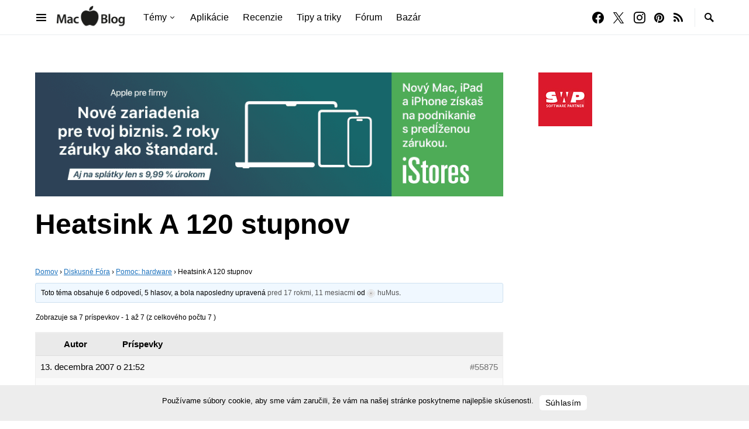

--- FILE ---
content_type: text/html; charset=UTF-8
request_url: https://www.macblog.sk/forum-index/tema/heatsink-a-120-stupnov/
body_size: 21742
content:
<!doctype html>
<html lang="sk-SK">
<head>
	<meta charset="UTF-8" />
	<meta name="viewport" content="width=device-width, initial-scale=1" />
	<link rel="profile" href="https://gmpg.org/xfn/11" />
	<title>Heatsink A 120 stupnov ~ Fórum MacBlog.sk</title>
<meta name='robots' content='max-image-preview:large' />
	<style>img:is([sizes="auto" i], [sizes^="auto," i]) { contain-intrinsic-size: 3000px 1500px }</style>
	<link rel='dns-prefetch' href='//pagead2.googlesyndication.com' />
<link rel='dns-prefetch' href='//fonts.googleapis.com' />
<link rel='dns-prefetch' href='//fonts.gstatic.com' />
<link rel='dns-prefetch' href='//ajax.googleapis.com' />
<link rel='dns-prefetch' href='//apis.google.com' />
<link rel='dns-prefetch' href='//google-analytics.com' />
<link rel='dns-prefetch' href='//www.google-analytics.com' />
<link rel='dns-prefetch' href='//ssl.google-analytics.com' />
<link rel='dns-prefetch' href='//youtube.com' />
<link rel='dns-prefetch' href='//s.gravatar.com' />
<link href='//hb.wpmucdn.com' rel='preconnect' />
<link rel="alternate" type="application/rss+xml" title="RSS kanál: MacBlog.sk &raquo;" href="https://www.macblog.sk/feed/" />
<link rel="alternate" type="application/rss+xml" title="RSS kanál komentárov webu MacBlog.sk &raquo;" href="https://www.macblog.sk/comments/feed/" />
		<style>
			.lazyload,
			.lazyloading {
				max-width: 100%;
			}
		</style>
		<script>
window._wpemojiSettings = {"baseUrl":"https:\/\/s.w.org\/images\/core\/emoji\/16.0.1\/72x72\/","ext":".png","svgUrl":"https:\/\/s.w.org\/images\/core\/emoji\/16.0.1\/svg\/","svgExt":".svg","source":{"concatemoji":"https:\/\/www.macblog.sk\/wp-includes\/js\/wp-emoji-release.min.js"}};
/*! This file is auto-generated */
!function(s,n){var o,i,e;function c(e){try{var t={supportTests:e,timestamp:(new Date).valueOf()};sessionStorage.setItem(o,JSON.stringify(t))}catch(e){}}function p(e,t,n){e.clearRect(0,0,e.canvas.width,e.canvas.height),e.fillText(t,0,0);var t=new Uint32Array(e.getImageData(0,0,e.canvas.width,e.canvas.height).data),a=(e.clearRect(0,0,e.canvas.width,e.canvas.height),e.fillText(n,0,0),new Uint32Array(e.getImageData(0,0,e.canvas.width,e.canvas.height).data));return t.every(function(e,t){return e===a[t]})}function u(e,t){e.clearRect(0,0,e.canvas.width,e.canvas.height),e.fillText(t,0,0);for(var n=e.getImageData(16,16,1,1),a=0;a<n.data.length;a++)if(0!==n.data[a])return!1;return!0}function f(e,t,n,a){switch(t){case"flag":return n(e,"\ud83c\udff3\ufe0f\u200d\u26a7\ufe0f","\ud83c\udff3\ufe0f\u200b\u26a7\ufe0f")?!1:!n(e,"\ud83c\udde8\ud83c\uddf6","\ud83c\udde8\u200b\ud83c\uddf6")&&!n(e,"\ud83c\udff4\udb40\udc67\udb40\udc62\udb40\udc65\udb40\udc6e\udb40\udc67\udb40\udc7f","\ud83c\udff4\u200b\udb40\udc67\u200b\udb40\udc62\u200b\udb40\udc65\u200b\udb40\udc6e\u200b\udb40\udc67\u200b\udb40\udc7f");case"emoji":return!a(e,"\ud83e\udedf")}return!1}function g(e,t,n,a){var r="undefined"!=typeof WorkerGlobalScope&&self instanceof WorkerGlobalScope?new OffscreenCanvas(300,150):s.createElement("canvas"),o=r.getContext("2d",{willReadFrequently:!0}),i=(o.textBaseline="top",o.font="600 32px Arial",{});return e.forEach(function(e){i[e]=t(o,e,n,a)}),i}function t(e){var t=s.createElement("script");t.src=e,t.defer=!0,s.head.appendChild(t)}"undefined"!=typeof Promise&&(o="wpEmojiSettingsSupports",i=["flag","emoji"],n.supports={everything:!0,everythingExceptFlag:!0},e=new Promise(function(e){s.addEventListener("DOMContentLoaded",e,{once:!0})}),new Promise(function(t){var n=function(){try{var e=JSON.parse(sessionStorage.getItem(o));if("object"==typeof e&&"number"==typeof e.timestamp&&(new Date).valueOf()<e.timestamp+604800&&"object"==typeof e.supportTests)return e.supportTests}catch(e){}return null}();if(!n){if("undefined"!=typeof Worker&&"undefined"!=typeof OffscreenCanvas&&"undefined"!=typeof URL&&URL.createObjectURL&&"undefined"!=typeof Blob)try{var e="postMessage("+g.toString()+"("+[JSON.stringify(i),f.toString(),p.toString(),u.toString()].join(",")+"));",a=new Blob([e],{type:"text/javascript"}),r=new Worker(URL.createObjectURL(a),{name:"wpTestEmojiSupports"});return void(r.onmessage=function(e){c(n=e.data),r.terminate(),t(n)})}catch(e){}c(n=g(i,f,p,u))}t(n)}).then(function(e){for(var t in e)n.supports[t]=e[t],n.supports.everything=n.supports.everything&&n.supports[t],"flag"!==t&&(n.supports.everythingExceptFlag=n.supports.everythingExceptFlag&&n.supports[t]);n.supports.everythingExceptFlag=n.supports.everythingExceptFlag&&!n.supports.flag,n.DOMReady=!1,n.readyCallback=function(){n.DOMReady=!0}}).then(function(){return e}).then(function(){var e;n.supports.everything||(n.readyCallback(),(e=n.source||{}).concatemoji?t(e.concatemoji):e.wpemoji&&e.twemoji&&(t(e.twemoji),t(e.wpemoji)))}))}((window,document),window._wpemojiSettings);
</script>
<!-- www.macblog.sk is managing ads with Advanced Ads 2.0.14 – https://wpadvancedads.com/ --><script id="macblog-ready">
			window.advanced_ads_ready=function(e,a){a=a||"complete";var d=function(e){return"interactive"===a?"loading"!==e:"complete"===e};d(document.readyState)?e():document.addEventListener("readystatechange",(function(a){d(a.target.readyState)&&e()}),{once:"interactive"===a})},window.advanced_ads_ready_queue=window.advanced_ads_ready_queue||[];		</script>
		<link rel='alternate stylesheet' id='powerkit-icons-css' href='https://www.macblog.sk/wp-content/plugins/powerkit/assets/fonts/powerkit-icons.woff?ver=3.0.3' as='font' type='font/wof' crossorigin />
<link rel='stylesheet' id='powerkit-css' href='https://www.macblog.sk/wp-content/plugins/powerkit/assets/css/powerkit.css?ver=3.0.3' media='all' />
<style id='wp-emoji-styles-inline-css'>

	img.wp-smiley, img.emoji {
		display: inline !important;
		border: none !important;
		box-shadow: none !important;
		height: 1em !important;
		width: 1em !important;
		margin: 0 0.07em !important;
		vertical-align: -0.1em !important;
		background: none !important;
		padding: 0 !important;
	}
</style>
<link rel='stylesheet' id='wp-block-library-css' href='https://www.macblog.sk/wp-includes/css/dist/block-library/style.min.css' media='all' />
<style id='classic-theme-styles-inline-css'>
/*! This file is auto-generated */
.wp-block-button__link{color:#fff;background-color:#32373c;border-radius:9999px;box-shadow:none;text-decoration:none;padding:calc(.667em + 2px) calc(1.333em + 2px);font-size:1.125em}.wp-block-file__button{background:#32373c;color:#fff;text-decoration:none}
</style>
<style id='global-styles-inline-css'>
:root{--wp--preset--aspect-ratio--square: 1;--wp--preset--aspect-ratio--4-3: 4/3;--wp--preset--aspect-ratio--3-4: 3/4;--wp--preset--aspect-ratio--3-2: 3/2;--wp--preset--aspect-ratio--2-3: 2/3;--wp--preset--aspect-ratio--16-9: 16/9;--wp--preset--aspect-ratio--9-16: 9/16;--wp--preset--color--black: #000000;--wp--preset--color--cyan-bluish-gray: #abb8c3;--wp--preset--color--white: #FFFFFF;--wp--preset--color--pale-pink: #f78da7;--wp--preset--color--vivid-red: #ce2e2e;--wp--preset--color--luminous-vivid-orange: #ff6900;--wp--preset--color--luminous-vivid-amber: #fcb902;--wp--preset--color--light-green-cyan: #7bdcb5;--wp--preset--color--vivid-green-cyan: #01d083;--wp--preset--color--pale-cyan-blue: #8ed1fc;--wp--preset--color--vivid-cyan-blue: #0693e3;--wp--preset--color--vivid-purple: #9b51e0;--wp--preset--color--secondary: #818181;--wp--preset--color--gray-50: #f8f9fa;--wp--preset--color--gray-100: #f8f9fb;--wp--preset--color--gray-200: #e9ecef;--wp--preset--gradient--vivid-cyan-blue-to-vivid-purple: linear-gradient(135deg,rgba(6,147,227,1) 0%,rgb(155,81,224) 100%);--wp--preset--gradient--light-green-cyan-to-vivid-green-cyan: linear-gradient(135deg,rgb(122,220,180) 0%,rgb(0,208,130) 100%);--wp--preset--gradient--luminous-vivid-amber-to-luminous-vivid-orange: linear-gradient(135deg,rgba(252,185,0,1) 0%,rgba(255,105,0,1) 100%);--wp--preset--gradient--luminous-vivid-orange-to-vivid-red: linear-gradient(135deg,rgba(255,105,0,1) 0%,rgb(207,46,46) 100%);--wp--preset--gradient--very-light-gray-to-cyan-bluish-gray: linear-gradient(135deg,rgb(238,238,238) 0%,rgb(169,184,195) 100%);--wp--preset--gradient--cool-to-warm-spectrum: linear-gradient(135deg,rgb(74,234,220) 0%,rgb(151,120,209) 20%,rgb(207,42,186) 40%,rgb(238,44,130) 60%,rgb(251,105,98) 80%,rgb(254,248,76) 100%);--wp--preset--gradient--blush-light-purple: linear-gradient(135deg,rgb(255,206,236) 0%,rgb(152,150,240) 100%);--wp--preset--gradient--blush-bordeaux: linear-gradient(135deg,rgb(254,205,165) 0%,rgb(254,45,45) 50%,rgb(107,0,62) 100%);--wp--preset--gradient--luminous-dusk: linear-gradient(135deg,rgb(255,203,112) 0%,rgb(199,81,192) 50%,rgb(65,88,208) 100%);--wp--preset--gradient--pale-ocean: linear-gradient(135deg,rgb(255,245,203) 0%,rgb(182,227,212) 50%,rgb(51,167,181) 100%);--wp--preset--gradient--electric-grass: linear-gradient(135deg,rgb(202,248,128) 0%,rgb(113,206,126) 100%);--wp--preset--gradient--midnight: linear-gradient(135deg,rgb(2,3,129) 0%,rgb(40,116,252) 100%);--wp--preset--font-size--small: 13px;--wp--preset--font-size--medium: 20px;--wp--preset--font-size--large: 36px;--wp--preset--font-size--x-large: 42px;--wp--preset--spacing--20: 0.44rem;--wp--preset--spacing--30: 0.67rem;--wp--preset--spacing--40: 1rem;--wp--preset--spacing--50: 1.5rem;--wp--preset--spacing--60: 2.25rem;--wp--preset--spacing--70: 3.38rem;--wp--preset--spacing--80: 5.06rem;--wp--preset--shadow--natural: 6px 6px 9px rgba(0, 0, 0, 0.2);--wp--preset--shadow--deep: 12px 12px 50px rgba(0, 0, 0, 0.4);--wp--preset--shadow--sharp: 6px 6px 0px rgba(0, 0, 0, 0.2);--wp--preset--shadow--outlined: 6px 6px 0px -3px rgba(255, 255, 255, 1), 6px 6px rgba(0, 0, 0, 1);--wp--preset--shadow--crisp: 6px 6px 0px rgba(0, 0, 0, 1);}:where(.is-layout-flex){gap: 0.5em;}:where(.is-layout-grid){gap: 0.5em;}body .is-layout-flex{display: flex;}.is-layout-flex{flex-wrap: wrap;align-items: center;}.is-layout-flex > :is(*, div){margin: 0;}body .is-layout-grid{display: grid;}.is-layout-grid > :is(*, div){margin: 0;}:where(.wp-block-columns.is-layout-flex){gap: 2em;}:where(.wp-block-columns.is-layout-grid){gap: 2em;}:where(.wp-block-post-template.is-layout-flex){gap: 1.25em;}:where(.wp-block-post-template.is-layout-grid){gap: 1.25em;}.has-black-color{color: var(--wp--preset--color--black) !important;}.has-cyan-bluish-gray-color{color: var(--wp--preset--color--cyan-bluish-gray) !important;}.has-white-color{color: var(--wp--preset--color--white) !important;}.has-pale-pink-color{color: var(--wp--preset--color--pale-pink) !important;}.has-vivid-red-color{color: var(--wp--preset--color--vivid-red) !important;}.has-luminous-vivid-orange-color{color: var(--wp--preset--color--luminous-vivid-orange) !important;}.has-luminous-vivid-amber-color{color: var(--wp--preset--color--luminous-vivid-amber) !important;}.has-light-green-cyan-color{color: var(--wp--preset--color--light-green-cyan) !important;}.has-vivid-green-cyan-color{color: var(--wp--preset--color--vivid-green-cyan) !important;}.has-pale-cyan-blue-color{color: var(--wp--preset--color--pale-cyan-blue) !important;}.has-vivid-cyan-blue-color{color: var(--wp--preset--color--vivid-cyan-blue) !important;}.has-vivid-purple-color{color: var(--wp--preset--color--vivid-purple) !important;}.has-black-background-color{background-color: var(--wp--preset--color--black) !important;}.has-cyan-bluish-gray-background-color{background-color: var(--wp--preset--color--cyan-bluish-gray) !important;}.has-white-background-color{background-color: var(--wp--preset--color--white) !important;}.has-pale-pink-background-color{background-color: var(--wp--preset--color--pale-pink) !important;}.has-vivid-red-background-color{background-color: var(--wp--preset--color--vivid-red) !important;}.has-luminous-vivid-orange-background-color{background-color: var(--wp--preset--color--luminous-vivid-orange) !important;}.has-luminous-vivid-amber-background-color{background-color: var(--wp--preset--color--luminous-vivid-amber) !important;}.has-light-green-cyan-background-color{background-color: var(--wp--preset--color--light-green-cyan) !important;}.has-vivid-green-cyan-background-color{background-color: var(--wp--preset--color--vivid-green-cyan) !important;}.has-pale-cyan-blue-background-color{background-color: var(--wp--preset--color--pale-cyan-blue) !important;}.has-vivid-cyan-blue-background-color{background-color: var(--wp--preset--color--vivid-cyan-blue) !important;}.has-vivid-purple-background-color{background-color: var(--wp--preset--color--vivid-purple) !important;}.has-black-border-color{border-color: var(--wp--preset--color--black) !important;}.has-cyan-bluish-gray-border-color{border-color: var(--wp--preset--color--cyan-bluish-gray) !important;}.has-white-border-color{border-color: var(--wp--preset--color--white) !important;}.has-pale-pink-border-color{border-color: var(--wp--preset--color--pale-pink) !important;}.has-vivid-red-border-color{border-color: var(--wp--preset--color--vivid-red) !important;}.has-luminous-vivid-orange-border-color{border-color: var(--wp--preset--color--luminous-vivid-orange) !important;}.has-luminous-vivid-amber-border-color{border-color: var(--wp--preset--color--luminous-vivid-amber) !important;}.has-light-green-cyan-border-color{border-color: var(--wp--preset--color--light-green-cyan) !important;}.has-vivid-green-cyan-border-color{border-color: var(--wp--preset--color--vivid-green-cyan) !important;}.has-pale-cyan-blue-border-color{border-color: var(--wp--preset--color--pale-cyan-blue) !important;}.has-vivid-cyan-blue-border-color{border-color: var(--wp--preset--color--vivid-cyan-blue) !important;}.has-vivid-purple-border-color{border-color: var(--wp--preset--color--vivid-purple) !important;}.has-vivid-cyan-blue-to-vivid-purple-gradient-background{background: var(--wp--preset--gradient--vivid-cyan-blue-to-vivid-purple) !important;}.has-light-green-cyan-to-vivid-green-cyan-gradient-background{background: var(--wp--preset--gradient--light-green-cyan-to-vivid-green-cyan) !important;}.has-luminous-vivid-amber-to-luminous-vivid-orange-gradient-background{background: var(--wp--preset--gradient--luminous-vivid-amber-to-luminous-vivid-orange) !important;}.has-luminous-vivid-orange-to-vivid-red-gradient-background{background: var(--wp--preset--gradient--luminous-vivid-orange-to-vivid-red) !important;}.has-very-light-gray-to-cyan-bluish-gray-gradient-background{background: var(--wp--preset--gradient--very-light-gray-to-cyan-bluish-gray) !important;}.has-cool-to-warm-spectrum-gradient-background{background: var(--wp--preset--gradient--cool-to-warm-spectrum) !important;}.has-blush-light-purple-gradient-background{background: var(--wp--preset--gradient--blush-light-purple) !important;}.has-blush-bordeaux-gradient-background{background: var(--wp--preset--gradient--blush-bordeaux) !important;}.has-luminous-dusk-gradient-background{background: var(--wp--preset--gradient--luminous-dusk) !important;}.has-pale-ocean-gradient-background{background: var(--wp--preset--gradient--pale-ocean) !important;}.has-electric-grass-gradient-background{background: var(--wp--preset--gradient--electric-grass) !important;}.has-midnight-gradient-background{background: var(--wp--preset--gradient--midnight) !important;}.has-small-font-size{font-size: var(--wp--preset--font-size--small) !important;}.has-medium-font-size{font-size: var(--wp--preset--font-size--medium) !important;}.has-large-font-size{font-size: var(--wp--preset--font-size--large) !important;}.has-x-large-font-size{font-size: var(--wp--preset--font-size--x-large) !important;}
:where(.wp-block-post-template.is-layout-flex){gap: 1.25em;}:where(.wp-block-post-template.is-layout-grid){gap: 1.25em;}
:where(.wp-block-columns.is-layout-flex){gap: 2em;}:where(.wp-block-columns.is-layout-grid){gap: 2em;}
:root :where(.wp-block-pullquote){font-size: 1.5em;line-height: 1.6;}
</style>
<link rel='stylesheet' id='bbp-default-css' href='https://www.macblog.sk/wp-content/plugins/bbpress/templates/default/css/bbpress.min.css?ver=2.6.14' media='all' />
<link rel='stylesheet' id='fep-style-css' href='https://www.macblog.sk/wp-content/plugins/front-end-pm/style/style.css' media='all' />
<link rel='stylesheet' id='powerkit-basic-elements-css' href='https://www.macblog.sk/wp-content/plugins/powerkit/modules/basic-elements/public/css/public-powerkit-basic-elements.css?ver=3.0.3' media='screen' />
<link rel='stylesheet' id='powerkit-content-formatting-css' href='https://www.macblog.sk/wp-content/plugins/powerkit/modules/content-formatting/public/css/public-powerkit-content-formatting.css?ver=3.0.3' media='all' />
<link rel='stylesheet' id='powerkit-featured-categories-css' href='https://www.macblog.sk/wp-content/plugins/powerkit/modules/featured-categories/public/css/public-powerkit-featured-categories.css?ver=3.0.3' media='all' />
<link rel='stylesheet' id='powerkit-inline-posts-css' href='https://www.macblog.sk/wp-content/plugins/powerkit/modules/inline-posts/public/css/public-powerkit-inline-posts.css?ver=3.0.3' media='all' />
<link rel='stylesheet' id='powerkit-justified-gallery-css' href='https://www.macblog.sk/wp-content/plugins/powerkit/modules/justified-gallery/public/css/public-powerkit-justified-gallery.css?ver=3.0.3' media='all' />
<link rel='stylesheet' id='glightbox-css' href='https://www.macblog.sk/wp-content/plugins/powerkit/modules/lightbox/public/css/glightbox.min.css?ver=3.0.3' media='all' />
<link rel='stylesheet' id='powerkit-lightbox-css' href='https://www.macblog.sk/wp-content/plugins/powerkit/modules/lightbox/public/css/public-powerkit-lightbox.css?ver=3.0.3' media='all' />
<link rel='stylesheet' id='powerkit-scroll-to-top-css' href='https://www.macblog.sk/wp-content/plugins/powerkit/modules/scroll-to-top/public/css/public-powerkit-scroll-to-top.css?ver=3.0.3' media='all' />
<link rel='stylesheet' id='powerkit-share-buttons-css' href='https://www.macblog.sk/wp-content/plugins/powerkit/modules/share-buttons/public/css/public-powerkit-share-buttons.css?ver=3.0.3' media='all' />
<link rel='stylesheet' id='powerkit-slider-gallery-css' href='https://www.macblog.sk/wp-content/plugins/powerkit/modules/slider-gallery/public/css/public-powerkit-slider-gallery.css?ver=3.0.3' media='all' />
<link rel='stylesheet' id='powerkit-social-links-css' href='https://www.macblog.sk/wp-content/plugins/powerkit/modules/social-links/public/css/public-powerkit-social-links.css?ver=3.0.3' media='all' />
<link rel='stylesheet' id='powerkit-table-of-contents-css' href='https://www.macblog.sk/wp-content/plugins/powerkit/modules/table-of-contents/public/css/public-powerkit-table-of-contents.css?ver=3.0.3' media='all' />
<link rel='stylesheet' id='powerkit-widget-about-css' href='https://www.macblog.sk/wp-content/plugins/powerkit/modules/widget-about/public/css/public-powerkit-widget-about.css?ver=3.0.3' media='all' />
<link rel='stylesheet' id='csco-styles-css' href='https://www.macblog.sk/wp-content/themes/squaretype/style.css?ver=3.1.1' media='all' />
<style id='csco-styles-inline-css'>
.searchwp-live-search-no-min-chars:after { content: "Continue typing" }
</style>
<link rel='stylesheet' id='searchwp-forms-css' href='https://www.macblog.sk/wp-content/plugins/searchwp-live-ajax-search/assets/styles/frontend/search-forms.min.css?ver=1.8.6' media='all' />
<link rel='stylesheet' id='searchwp-live-search-css' href='https://www.macblog.sk/wp-content/plugins/searchwp-live-ajax-search/assets/styles/style.min.css?ver=1.8.6' media='all' />
<style id='searchwp-live-search-inline-css'>
.searchwp-live-search-result .searchwp-live-search-result--title a {
  font-size: 16px;
}
.searchwp-live-search-result .searchwp-live-search-result--price {
  font-size: 14px;
}
.searchwp-live-search-result .searchwp-live-search-result--add-to-cart .button {
  font-size: 14px;
}

</style>
<link rel='stylesheet' id='hurrytimer-css' href='https://www.macblog.sk/wp-content/uploads/hurrytimer/css/5979d541877ab084.css' media='all' />
<link rel='stylesheet' id='branda-cookie-notice-front-css' href='https://www.macblog.sk/wp-content/plugins/ultimate-branding/inc/modules/front-end/assets/css/cookie-notice.css?ver=3.4.26' media='all' />
<script src="https://www.macblog.sk/wp-includes/js/jquery/jquery.min.js?ver=3.7.1" id="jquery-core-js"></script>
<script src="https://www.macblog.sk/wp-includes/js/jquery/jquery-migrate.min.js?ver=3.4.1" id="jquery-migrate-js"></script>
<script src="//pagead2.googlesyndication.com/pagead/js/adsbygoogle.js" id="csco_adsense-js"></script>
<link rel="https://api.w.org/" href="https://www.macblog.sk/wp-json/" /><link rel="EditURI" type="application/rsd+xml" title="RSD" href="https://www.macblog.sk/xmlrpc.php?rsd" />
<link rel='shortlink' href='https://www.macblog.sk/?p=55875' />
<link rel="alternate" title="oEmbed (JSON)" type="application/json+oembed" href="https://www.macblog.sk/wp-json/oembed/1.0/embed?url=https%3A%2F%2Fwww.macblog.sk%2Fforum-index%2Ftema%2Fheatsink-a-120-stupnov%2F" />
<link rel="alternate" title="oEmbed (XML)" type="text/xml+oembed" href="https://www.macblog.sk/wp-json/oembed/1.0/embed?url=https%3A%2F%2Fwww.macblog.sk%2Fforum-index%2Ftema%2Fheatsink-a-120-stupnov%2F&#038;format=xml" />
<style></style>		<script>
			document.documentElement.className = document.documentElement.className.replace('no-js', 'js');
		</script>
				<style>
			.no-js img.lazyload {
				display: none;
			}

			figure.wp-block-image img.lazyloading {
				min-width: 150px;
			}

			.lazyload,
			.lazyloading {
				--smush-placeholder-width: 100px;
				--smush-placeholder-aspect-ratio: 1/1;
				width: var(--smush-image-width, var(--smush-placeholder-width)) !important;
				aspect-ratio: var(--smush-image-aspect-ratio, var(--smush-placeholder-aspect-ratio)) !important;
			}

						.lazyload, .lazyloading {
				opacity: 0;
			}

			.lazyloaded {
				opacity: 1;
				transition: opacity 400ms;
				transition-delay: 0ms;
			}

					</style>
							<!-- Google Analytics tracking code output by Beehive Analytics Pro -->
						<script async src="https://www.googletagmanager.com/gtag/js?id=G-EW7QT8GENV&l=beehiveDataLayer"></script>
		<script>
						window.beehiveDataLayer = window.beehiveDataLayer || [];
			function beehive_ga() {beehiveDataLayer.push(arguments);}
			beehive_ga('js', new Date())
						beehive_ga('config', 'G-EW7QT8GENV', {
				'anonymize_ip': false,
				'allow_google_signals': false,
			})
					</script>
		<!-- SEO meta tags powered by SmartCrawl https://wpmudev.com/project/smartcrawl-wordpress-seo/ -->
<link rel="canonical" href="https://www.macblog.sk/forum-index/tema/heatsink-a-120-stupnov/" />
<meta name="description" content="Ak pracujem na macbooku zapojenom rovno zo siete (bez baterky) tak mi iStat pro hlasi ze Heatsink A ma teplotu stale okolo 130 stupnov celzia. normalne to a ..." />
<script type="application/ld+json">{"@context":"https:\/\/schema.org","@graph":[{"@type":"Organization","@id":"https:\/\/www.macblog.sk\/#schema-publishing-organization","url":"https:\/\/www.macblog.sk","name":"MacBlog.sk","logo":{"@type":"ImageObject","@id":"https:\/\/www.macblog.sk\/#schema-organization-logo","url":"https:\/\/www.macblog.sk\/wp-content\/uploads\/2025\/04\/MacBlog-logo@2x.png","height":60,"width":60}},{"@type":"WebSite","@id":"https:\/\/www.macblog.sk\/#schema-website","url":"https:\/\/www.macblog.sk","name":"MacBlog.sk","encoding":"UTF-8","potentialAction":{"@type":"SearchAction","target":"https:\/\/www.macblog.sk\/search\/{search_term_string}\/","query-input":"required name=search_term_string"},"image":{"@type":"ImageObject","@id":"https:\/\/www.macblog.sk\/#schema-site-logo","url":"https:\/\/www.macblog.sk\/wp-content\/uploads\/2025\/04\/MacBlog-logo@2x.png","height":176,"width":508}},{"@type":"BreadcrumbList","@id":"https:\/\/www.macblog.sk\/forum-index\/tema\/heatsink-a-120-stupnov?page&topic=heatsink-a-120-stupnov&post_type=topic&name=heatsink-a-120-stupnov\/#breadcrumb","itemListElement":[{"@type":"ListItem","position":1,"name":"Home","item":"https:\/\/www.macblog.sk"},{"@type":"ListItem","position":2,"name":"Pomoc: hardware","item":"https:\/\/www.macblog.sk\/forum-index\/forum\/pomoc-hardware\/"},{"@type":"ListItem","position":3,"name":"Heatsink A&nbsp;120 stupnov"}]},{"@type":"Person","@id":"https:\/\/www.macblog.sk\/author\/humus\/#schema-author","name":"huMus","url":"https:\/\/www.macblog.sk\/author\/humus\/"},{"@type":"WebPage","@id":"https:\/\/www.macblog.sk\/forum-index\/tema\/heatsink-a-120-stupnov\/#schema-webpage","isPartOf":{"@id":"https:\/\/www.macblog.sk\/#schema-website"},"publisher":{"@id":"https:\/\/www.macblog.sk\/#schema-publishing-organization"},"url":"https:\/\/www.macblog.sk\/forum-index\/tema\/heatsink-a-120-stupnov\/","hasPart":[{"@type":"SiteNavigationElement","@id":"https:\/\/www.macblog.sk\/forum-index\/tema\/heatsink-a-120-stupnov\/#schema-nav-element-480083","name":"T\u00e9my","url":"#"},{"@type":"SiteNavigationElement","@id":"https:\/\/www.macblog.sk\/forum-index\/tema\/heatsink-a-120-stupnov\/#schema-nav-element-480084","name":"iPhone","url":"https:\/\/www.macblog.sk\/tag\/iphone"},{"@type":"SiteNavigationElement","@id":"https:\/\/www.macblog.sk\/forum-index\/tema\/heatsink-a-120-stupnov\/#schema-nav-element-480085","name":"iPad","url":"https:\/\/www.macblog.sk\/tag\/ipad"},{"@type":"SiteNavigationElement","@id":"https:\/\/www.macblog.sk\/forum-index\/tema\/heatsink-a-120-stupnov\/#schema-nav-element-480086","name":"Mac","url":"https:\/\/www.macblog.sk\/tag\/mac"},{"@type":"SiteNavigationElement","@id":"https:\/\/www.macblog.sk\/forum-index\/tema\/heatsink-a-120-stupnov\/#schema-nav-element-480087","name":"Apple Watch","url":"https:\/\/www.macblog.sk\/tag\/apple-watch"},{"@type":"SiteNavigationElement","@id":"https:\/\/www.macblog.sk\/forum-index\/tema\/heatsink-a-120-stupnov\/#schema-nav-element-487388","name":"macOS","url":"https:\/\/www.macblog.sk\/tag\/macOS"},{"@type":"SiteNavigationElement","@id":"https:\/\/www.macblog.sk\/forum-index\/tema\/heatsink-a-120-stupnov\/#schema-nav-element-486320","name":"iOS","url":"https:\/\/www.macblog.sk\/tag\/ios"},{"@type":"SiteNavigationElement","@id":"https:\/\/www.macblog.sk\/forum-index\/tema\/heatsink-a-120-stupnov\/#schema-nav-element-541452","name":"","url":"https:\/\/www.macblog.sk\/tag\/macblog-sutaz\/"},{"@type":"SiteNavigationElement","@id":"https:\/\/www.macblog.sk\/forum-index\/tema\/heatsink-a-120-stupnov\/#schema-nav-element-1377344","name":"Apple Event","url":"\/tag\/apple-event-september-2022\/"},{"@type":"SiteNavigationElement","@id":"https:\/\/www.macblog.sk\/forum-index\/tema\/heatsink-a-120-stupnov\/#schema-nav-element-548104","name":"","url":"https:\/\/www.macblog.sk\/tag\/aplikacie\/"},{"@type":"SiteNavigationElement","@id":"https:\/\/www.macblog.sk\/forum-index\/tema\/heatsink-a-120-stupnov\/#schema-nav-element-480089","name":"Recenzie","url":"https:\/\/www.macblog.sk\/tag\/recenzie"},{"@type":"SiteNavigationElement","@id":"https:\/\/www.macblog.sk\/forum-index\/tema\/heatsink-a-120-stupnov\/#schema-nav-element-480088","name":"Tipy a triky","url":"https:\/\/www.macblog.sk\/tag\/tipy-a-triky"},{"@type":"SiteNavigationElement","@id":"https:\/\/www.macblog.sk\/forum-index\/tema\/heatsink-a-120-stupnov\/#schema-nav-element-544070","name":"","url":"https:\/\/www.macblog.sk\/forum\/"},{"@type":"SiteNavigationElement","@id":"https:\/\/www.macblog.sk\/forum-index\/tema\/heatsink-a-120-stupnov\/#schema-nav-element-539658","name":"","url":"https:\/\/www.macblog.sk\/bazar\/"}]},{"@type":"Article","mainEntityOfPage":{"@id":"https:\/\/www.macblog.sk\/forum-index\/tema\/heatsink-a-120-stupnov\/#schema-webpage"},"author":{"@id":"https:\/\/www.macblog.sk\/author\/humus\/#schema-author"},"publisher":{"@id":"https:\/\/www.macblog.sk\/#schema-publishing-organization"},"dateModified":"2007-12-13T21:52:30","datePublished":"2007-12-13T21:52:30","headline":"Heatsink A 120 stupnov ~ F\u00f3rum MacBlog.sk","description":"Ak pracujem na macbooku zapojenom rovno zo siete (bez baterky) tak mi iStat pro hlasi ze Heatsink A ma teplotu stale okolo 130 stupnov celzia. normalne to a ...","name":"Heatsink A&nbsp;120 stupnov"}]}</script>
<meta property="og:type" content="article" />
<meta property="og:url" content="https://www.macblog.sk/forum-index/tema/heatsink-a-120-stupnov/" />
<meta property="og:title" content="Heatsink A 120 stupnov ~ Fórum MacBlog.sk" />
<meta property="og:description" content="Ak pracujem na macbooku zapojenom rovno zo siete (bez baterky) tak mi iStat pro hlasi ze Heatsink A ma teplotu stale okolo 130 stupnov celzia. normalne to a ..." />
<meta property="og:image" content="https://www.macblog.sk/wp-content/uploads/2019/03/MacBlog-forum-sede.png" />
<meta property="og:image:width" content="1200" />
<meta property="og:image:height" content="628" />
<meta property="article:published_time" content="2007-12-13T21:52:30" />
<meta property="article:author" content="huMus" />
<meta name="twitter:card" content="summary_large_image" />
<meta name="twitter:site" content="macblog" />
<meta name="twitter:title" content="Heatsink A 120 stupnov ~ Fórum MacBlog.sk" />
<meta name="twitter:description" content="Ak pracujem na macbooku zapojenom rovno zo siete (bez baterky) tak mi iStat pro hlasi ze Heatsink A ma teplotu stale okolo 130 stupnov celzia. normalne to a ..." />
<meta name="twitter:image" content="https://www.macblog.sk/wp-content/uploads/2019/03/MacBlog-forum-sede.png" />
<!-- /SEO -->
      <meta name="onesignal" content="wordpress-plugin"/>
            <script>

      window.OneSignalDeferred = window.OneSignalDeferred || [];

      OneSignalDeferred.push(function(OneSignal) {
        var oneSignal_options = {};
        window._oneSignalInitOptions = oneSignal_options;

        oneSignal_options['serviceWorkerParam'] = { scope: '/' };
oneSignal_options['serviceWorkerPath'] = 'OneSignalSDKWorker.js.php';

        OneSignal.Notifications.setDefaultUrl("https://www.macblog.sk");

        oneSignal_options['wordpress'] = true;
oneSignal_options['appId'] = 'f988f945-54c4-4f77-af9d-643cde2b5f85';
oneSignal_options['allowLocalhostAsSecureOrigin'] = true;
oneSignal_options['welcomeNotification'] = { };
oneSignal_options['welcomeNotification']['title'] = "MacBlog";
oneSignal_options['welcomeNotification']['message'] = "Ďakujeme za prihlásenie!";
oneSignal_options['welcomeNotification']['url'] = "https://www.macblog.sk";
oneSignal_options['path'] = "https://www.macblog.sk/wp-content/plugins/onesignal-free-web-push-notifications/sdk_files/";
oneSignal_options['safari_web_id'] = "web.onesignal.auto.511f3fe8-4f38-4cfd-9441-4579acc1dc24";
oneSignal_options['promptOptions'] = { };
oneSignal_options['promptOptions']['actionMessage'] = "Prajete si dostávať notifikácie o nových článkoch?";
oneSignal_options['promptOptions']['acceptButtonText'] = "ÁNO";
oneSignal_options['promptOptions']['cancelButtonText'] = "nie";
oneSignal_options['promptOptions']['siteName'] = "MacBlog";
oneSignal_options['notifyButton'] = { };
oneSignal_options['notifyButton']['enable'] = true;
oneSignal_options['notifyButton']['position'] = 'bottom-left';
oneSignal_options['notifyButton']['theme'] = 'default';
oneSignal_options['notifyButton']['size'] = 'medium';
oneSignal_options['notifyButton']['showCredit'] = false;
oneSignal_options['notifyButton']['text'] = {};
oneSignal_options['notifyButton']['text']['tip.state.unsubscribed'] = 'Prihláste sa na odoberanie notifikácií';
oneSignal_options['notifyButton']['text']['tip.state.subscribed'] = 'Ste prihlasený k odoberaniu notifikácií';
oneSignal_options['notifyButton']['text']['message.action.subscribed'] = 'Ďakujeme za prihlásenie!';
oneSignal_options['notifyButton']['text']['message.action.resubscribed'] = 'Prihlásili ste sa k odoberaniu notifikácií';
oneSignal_options['notifyButton']['text']['message.action.unsubscribed'] = 'Prajete si odoberať notifikácie opäť?';
oneSignal_options['notifyButton']['text']['dialog.main.title'] = 'Správa notifikácií';
oneSignal_options['notifyButton']['text']['dialog.main.button.subscribe'] = 'Prihlásiť';
oneSignal_options['notifyButton']['text']['dialog.main.button.unsubscribe'] = 'Odhlásiť';
oneSignal_options['notifyButton']['text']['dialog.blocked.title'] = 'Odblokovať notifikácie.';
              OneSignal.init(window._oneSignalInitOptions);
              OneSignal.Slidedown.promptPush()      });

      function documentInitOneSignal() {
        var oneSignal_elements = document.getElementsByClassName("OneSignal-prompt");

        var oneSignalLinkClickHandler = function(event) { OneSignal.Notifications.requestPermission(); event.preventDefault(); };        for(var i = 0; i < oneSignal_elements.length; i++)
          oneSignal_elements[i].addEventListener('click', oneSignalLinkClickHandler, false);
      }

      if (document.readyState === 'complete') {
           documentInitOneSignal();
      }
      else {
           window.addEventListener("load", function(event){
               documentInitOneSignal();
          });
      }
    </script>
<!-- Global site tag (gtag.js) - Google Ads: 985425585 -->
<script async src="https://www.googletagmanager.com/gtag/js?id=AW-985425585"></script>
<script>
  window.dataLayer = window.dataLayer || [];
  function gtag(){dataLayer.push(arguments);}
  gtag('js', new Date());

  gtag('config', 'AW-985425585');
</script><!-- Hotjar Tracking Code for www.www.www.macblog.sk -->
<script>
    (function(h,o,t,j,a,r){
        h.hj=h.hj||function(){(h.hj.q=h.hj.q||[]).push(arguments)};
        h._hjSettings={hjid:277633,hjsv:6};
        a=o.getElementsByTagName('head')[0];
        r=o.createElement('script');r.async=1;
        r.src=t+h._hjSettings.hjid+j+h._hjSettings.hjsv;
        a.appendChild(r);
    })(window,document,'https://static.hotjar.com/c/hotjar-','.js?sv=');
</script><!-- Facebook Pixel Code -->
<script>
  !function(f,b,e,v,n,t,s)
  {if(f.fbq)return;n=f.fbq=function(){n.callMethod?
  n.callMethod.apply(n,arguments):n.queue.push(arguments)};
  if(!f._fbq)f._fbq=n;n.push=n;n.loaded=!0;n.version='2.0';
  n.queue=[];t=b.createElement(e);t.async=!0;
  t.src=v;s=b.getElementsByTagName(e)[0];
  s.parentNode.insertBefore(t,s)}(window, document,'script',
  'https://connect.facebook.net/en_US/fbevents.js');
  fbq('init', '292663048854611');
  fbq('track', 'PageView');
</script>
<noscript></noscript>
<!-- End Facebook Pixel Code --><script src="https://www.anrdoezrs.net/am/100314907/include/allCj/impressions/page/am.js"></script><link rel="icon" href="https://www.macblog.sk/wp-content/uploads/2025/04/cropped-MacBlog-favicon-32x32.png" sizes="32x32" />
<link rel="icon" href="https://www.macblog.sk/wp-content/uploads/2025/04/cropped-MacBlog-favicon-192x192.png" sizes="192x192" />
<link rel="apple-touch-icon" href="https://www.macblog.sk/wp-content/uploads/2025/04/cropped-MacBlog-favicon-180x180.png" />
<meta name="msapplication-TileImage" content="https://www.macblog.sk/wp-content/uploads/2025/04/cropped-MacBlog-favicon-270x270.png" />
		<style id="wp-custom-css">
			a.awpcp-classifieds-menu--menu-item-link.button  {
	color: white;
}




#bbpress-forums ul.bbp-lead-topic,
#bbpress-forums ul.bbp-topics,
#bbpress-forums ul.bbp-forums,
#bbpress-forums ul.bbp-replies,
#bbpress-forums ul.bbp-search-results,
bbpress-forums .bbp-topic-content p,
bbpress-forums .bbp-reply-content p

{
	font-size: 15px;

	line-height: 22px;
}



div.g-col

{
	width: 92px;
	margin-right: 12px;
}

.grecaptcha-badge
{display:none;
}


.internallink {

		color: black!important;
}



		</style>
		<style id="kirki-inline-styles">:root, [data-scheme="default"]{--cs-color-accent:#1e73be;--cs-color-link:#1e73be;--cs-color-overlay-background:rgba(10,10,10,0.3);}:root, [data-site-scheme="default"]{--cs-color-navbar-background:#FFFFFF;--cs-color-submenu-background:#ffffff;--cs-color-title-block:#b5b5b5;--cs-color-hero-list-background:rgba(0,0,0,0.75);}button, input[type="button"], input[type="reset"], input[type="submit"], .wp-block-button:not(.is-style-squared) .wp-block-button__link, .button, .pk-button, .pk-scroll-to-top, .cs-overlay .post-categories a, .site-search [type="search"], .subcategories .cs-nav-link, .post-header .pk-share-buttons-wrap .pk-share-buttons-link, .pk-dropcap-borders:first-letter, .pk-dropcap-bg-inverse:first-letter, .pk-dropcap-bg-light:first-letter, .widget-area .pk-subscribe-with-name input[type="text"], .widget-area .pk-subscribe-with-name button, .widget-area .pk-subscribe-with-bg input[type="text"], .widget-area .pk-subscribe-with-bg button, .footer-instagram .instagram-username, .adp-popup-type-notification-box .adp-popup-button, .adp-popup-type-notification-bar .adp-popup-button{-webkit-border-radius:0;-moz-border-radius:0;border-radius:0;}.cs-input-group input[type="search"], .pk-subscribe-form-wrap input[type="text"]:first-child{border-top-left-radius:0;border-bottom-left-radius:0;}.navbar-nav .sub-menu{-webkit-border-radius:0;-moz-border-radius:0;border-radius:0;}.post-media figure, .entry-thumbnail, .cs-post-thumbnail, .pk-overlay-thumbnail, .pk-post-thumbnail, .cs-hero-layout-boxed{-webkit-border-radius:0;-moz-border-radius:0;border-radius:0;}.meta-category .char{-webkit-border-radius:0;-moz-border-radius:0;border-radius:0;}body{font-size:1rem;font-weight:500;letter-spacing:0px;}.cs-font-primary, button, .button, input[type="button"], input[type="reset"], input[type="submit"], .no-comments, .text-action, .archive-wrap .more-link, .share-total, .nav-links, .comment-reply-link, .post-tags .title-tags, .post-sidebar-tags a, .meta-category a, .read-more, .post-prev-next .link-text, .navigation.pagination .nav-links > span, .navigation.pagination .nav-links > a, .subcategories .cs-nav-link, .widget_categories ul li a, .entry-meta-details .pk-share-buttons-count, .entry-meta-details .pk-share-buttons-label, .pk-font-primary, .navbar-dropdown-btn-follow, .footer-instagram .instagram-username, .navbar-follow-instagram .navbar-follow-text, .navbar-follow-youtube .navbar-follow-text, .navbar-follow-facebook .navbar-follow-text, .pk-twitter-counters .number, .pk-instagram-counters .number, .navbar-follow .navbar-follow-counters .number, .footer-instagram .pk-instagram-username, .sight-portfolio-entry__meta{font-family:-apple-system, BlinkMacSystemFont, "Segoe UI", Roboto, Oxygen-Sans, Ubuntu, Cantarell, "Helvetica Neue", sans-serif;font-size:0.875rem;font-weight:500;letter-spacing:0.025em;text-transform:capitalize;}.wp-block-button .wp-block-button__link, .abr-review-item .abr-review-name{font-family:-apple-system, BlinkMacSystemFont, "Segoe UI", Roboto, Oxygen-Sans, Ubuntu, Cantarell, "Helvetica Neue", sans-serif;font-size:0.875rem;font-weight:500;letter-spacing:0.025em;text-transform:capitalize;}input[type="text"], input[type="email"], input[type="url"], input[type="password"], input[type="search"], input[type="number"], input[type="tel"], input[type="range"], input[type="date"], input[type="month"], input[type="week"], input[type="time"], input[type="datetime"], input[type="datetime-local"], input[type="color"], select, textarea, label, .cs-font-secondary, .post-meta, .archive-count, .page-subtitle, .site-description, figcaption, .post-tags a, .tagcloud a, .wp-block-image figcaption, .wp-block-audio figcaption, .wp-block-embed figcaption, .wp-block-pullquote cite, .wp-block-pullquote footer, .wp-block-pullquote .wp-block-pullquote__citation, .post-format-icon, .comment-metadata, .says, .logged-in-as, .must-log-in, .wp-caption-text, .widget_rss ul li .rss-date, blockquote cite, .wp-block-quote cite, div[class*="meta-"], span[class*="meta-"], .navbar-brand .tagline, small, .post-sidebar-shares .total-shares, .cs-breadcrumbs, .cs-homepage-category-count, .navbar-follow-counters, .searchwp-live-search-no-results em, .searchwp-live-search-no-min-chars:after, .pk-font-secondary, .pk-instagram-counters, .pk-twitter-counters, .footer-copyright, .pk-instagram-item .pk-instagram-data .pk-meta, .navbar-follow-button .navbar-follow-text, .archive-timeline .entry-date, .archive-wrap .archive-timeline .entry-date span, .cs-video-tools-large .cs-tooltip, .abr-badge-primary{font-family:-apple-system, BlinkMacSystemFont, "Segoe UI", Roboto, Oxygen-Sans, Ubuntu, Cantarell, "Helvetica Neue", sans-serif;font-size:0.75rem;font-weight:400;letter-spacing:0px;text-transform:none;}.meta-category a .char{font-family:-apple-system, BlinkMacSystemFont, "Segoe UI", Roboto, Oxygen-Sans, Ubuntu, Cantarell, "Helvetica Neue", sans-serif;font-weight:700;text-transform:uppercase;}.entry-excerpt{font-size:0.875rem;line-height:1.5;}.entry-content{font-family:inherit;font-size:1rem;letter-spacing:inherit;}.site-title{font-family:-apple-system, BlinkMacSystemFont, "Segoe UI", Roboto, Oxygen-Sans, Ubuntu, Cantarell, "Helvetica Neue", sans-serif;font-size:1.5rem;font-weight:700;letter-spacing:0em;text-transform:none;}.footer-title{font-family:-apple-system, BlinkMacSystemFont, "Segoe UI", Roboto, Oxygen-Sans, Ubuntu, Cantarell, "Helvetica Neue", sans-serif;font-size:1.875rem;font-weight:700;letter-spacing:0em;text-transform:none;}h1, h2, h3, h4, h5, h6, .h1, .h2, .h3, .h4, .h5, .h6, .comment-author .fn, blockquote, .pk-font-heading, .post-sidebar-date .reader-text, .wp-block-quote, .wp-block-cover .wp-block-cover-image-text, .wp-block-cover .wp-block-cover-text, .wp-block-cover h2, .wp-block-cover-image .wp-block-cover-image-text, .wp-block-cover-image .wp-block-cover-text, .wp-block-cover-image h2, .wp-block-pullquote p, p.has-drop-cap:not(:focus):first-letter, .pk-font-heading, .cnvs-block-tabs .cnvs-block-tabs-button a, .sight-portfolio-area-filter__title, .sight-portfolio-area-filter__list-item a{font-family:-apple-system, BlinkMacSystemFont, "Segoe UI", Roboto, Oxygen-Sans, Ubuntu, Cantarell, "Helvetica Neue", sans-serif;font-weight:700;letter-spacing:0px;text-transform:none;}.title-block, .pk-font-block, .pk-widget-contributors .pk-author-posts > h6, .cnvs-block-section-heading{font-family:-apple-system, BlinkMacSystemFont, "Segoe UI", Roboto, Oxygen-Sans, Ubuntu, Cantarell, "Helvetica Neue", sans-serif;font-size:0.75rem;font-weight:700;letter-spacing:0.025em;text-transform:uppercase;}.navbar-nav > li > a, .cs-mega-menu-child > a, .widget_archive li, .widget_categories li, .widget_meta li a, .widget_nav_menu .menu > li > a, .widget_pages .page_item a{font-family:-apple-system, BlinkMacSystemFont, "Segoe UI", Roboto, Oxygen-Sans, Ubuntu, Cantarell, "Helvetica Neue", sans-serif;font-size:1rem;font-weight:400;letter-spacing:0px;text-transform:none;}.navbar-nav .sub-menu > li > a, .widget_categories .children li a, .widget_nav_menu .sub-menu > li > a{font-family:-apple-system, BlinkMacSystemFont, "Segoe UI", Roboto, Oxygen-Sans, Ubuntu, Cantarell, "Helvetica Neue", sans-serif;font-size:0.875rem;font-weight:400;letter-spacing:0px;text-transform:none;}.navbar-primary .navbar-wrap, .navbar-primary .navbar-content{height:60px;}.offcanvas-header{flex:0 0 60px;}.post-sidebar-shares{top:calc( 60px + 20px );}.admin-bar .post-sidebar-shares{top:calc( 60px + 52px );}.header-large .post-sidebar-shares{top:calc( 60px * 2 + 52px );}.header-large.admin-bar .post-sidebar-shares{top:calc( 60px * 2 + 52px );}.cs-hero-layout-fullwidth{min-height:auto;}.cs-hero-layout .cs-overlay-background:after{background-color:rgba(0,0,0,0.43);}@media (max-width: 599px){.pk-subscribe-with-name input[type="text"], .pk-subscribe-with-bg input[type="text"]{-webkit-border-radius:0;-moz-border-radius:0;border-radius:0;}}</style><style type="text/css" id="branda-cookie-notice-css">
#branda-cookie-notice {
	color: #000000;
	background-color: #ededed;
}
#branda-cookie-notice a,
#branda-cookie-notice a:link {
	color: #000000;
}
#branda-cookie-notice a:visited {
	color: #000000;
}
#branda-cookie-notice a:hover {
	color: #000000;
}
#branda-cookie-notice a:active {
	color: #000000;
}
#branda-cookie-notice a:focus {
	color: #000000;
}
#branda-cookie-notice .button,
#branda-cookie-notice .button:link {
	color: #000000;
	border-color: #000000;
	background-color: #ffffff;
	border-style: solid;
	border-width: 0px;
	-webkit-border-radius: 5px;
	-moz-border-radius: 5px;
	border-radius: 5px;
}
#branda-cookie-notice .button:visited {
}
#branda-cookie-notice .button:hover {
	color: #000000;
	border-color: #000000;
	background-color: #ffffff;
}
#branda-cookie-notice .button:active {
	color: #000000;
	border-color: #000000;
	background-color: #ffffff;
}
#branda-cookie-notice .button:focus {
	color: #000000;
	border-color: #000000;
	background-color: #ffffff;
}
</style>
</head>

<body class="topic bbpress bbp-no-js wp-singular topic-template-default single single-topic postid-55875 wp-embed-responsive wp-theme-squaretype cs-page-layout-right header-compact navbar-width-boxed navbar-alignment-left navbar-sticky-enabled sticky-sidebar-enabled stick-to-bottom block-align-enabled aa-prefix-macblog-" data-scheme='default' data-site-scheme='default'>

	<div class="site-overlay"></div>

	<div class="offcanvas">

		<div class="offcanvas-header">

			
			<nav class="navbar navbar-offcanvas">

									<a class="navbar-brand" href="https://www.macblog.sk/" rel="home">
						
						<img data-src="https://www.macblog.sk/wp-content/uploads/2025/04/MacBlog-logo.png"  alt="MacBlog.sk"  data-srcset="https://www.macblog.sk/wp-content/uploads/2025/04/MacBlog-logo.png 1x, https://www.macblog.sk/wp-content/uploads/2025/04/MacBlog-logo@2x.png 2x"  src="[data-uri]" class="lazyload" style="--smush-placeholder-width: 127px; --smush-placeholder-aspect-ratio: 127/44;" data-sizes="auto">					</a>
					
				<button type="button" class="toggle-offcanvas">
					<i class="cs-icon cs-icon-x"></i>
				</button>

			</nav>

			
		</div>

		<aside class="offcanvas-sidebar">
			<div class="offcanvas-inner widget-area">
				<div class="widget widget_nav_menu cs-d-lg-none"><div class="menu-primarne-container"><ul id="menu-primarne" class="menu"><li id="menu-item-480083" class="menu-item menu-item-type-custom menu-item-object-custom menu-item-has-children menu-item-480083"><a href="#">Témy</a>
<ul class="sub-menu">
	<li id="menu-item-480084" class="menu-item menu-item-type-custom menu-item-object-custom menu-item-480084"><a href="https://www.macblog.sk/tag/iphone">iPhone</a></li>
	<li id="menu-item-480085" class="menu-item menu-item-type-custom menu-item-object-custom menu-item-480085"><a href="https://www.macblog.sk/tag/ipad">iPad</a></li>
	<li id="menu-item-480086" class="menu-item menu-item-type-custom menu-item-object-custom menu-item-480086"><a href="https://www.macblog.sk/tag/mac">Mac</a></li>
	<li id="menu-item-480087" class="menu-item menu-item-type-custom menu-item-object-custom menu-item-480087"><a href="https://www.macblog.sk/tag/apple-watch">Apple Watch</a></li>
	<li id="menu-item-487388" class="menu-item menu-item-type-custom menu-item-object-custom menu-item-487388"><a href="https://www.macblog.sk/tag/macOS">macOS</a></li>
	<li id="menu-item-486320" class="menu-item menu-item-type-custom menu-item-object-custom menu-item-486320"><a href="https://www.macblog.sk/tag/ios">iOS</a></li>
	<li id="menu-item-541452" class="menu-item menu-item-type-taxonomy menu-item-object-post_tag menu-item-541452"><a href="https://www.macblog.sk/tag/macblog-sutaz/">MacBlog súťaž</a></li>
	<li id="menu-item-1377344" class="menu-item menu-item-type-custom menu-item-object-custom menu-item-1377344"><a href="/tag/apple-event-september-2022/">Apple Event</a></li>
</ul>
</li>
<li id="menu-item-548104" class="menu-item menu-item-type-taxonomy menu-item-object-post_tag menu-item-548104"><a href="https://www.macblog.sk/tag/aplikacie/">Aplikácie</a></li>
<li id="menu-item-480089" class="menu-item menu-item-type-custom menu-item-object-custom menu-item-480089"><a href="https://www.macblog.sk/tag/recenzie">Recenzie</a></li>
<li id="menu-item-480088" class="menu-item menu-item-type-custom menu-item-object-custom menu-item-480088"><a href="https://www.macblog.sk/tag/tipy-a-triky">Tipy a&nbsp;triky</a></li>
<li id="menu-item-544070" class="menu-item menu-item-type-post_type menu-item-object-page menu-item-544070"><a href="https://www.macblog.sk/forum/">Fórum</a></li>
<li id="menu-item-539658" class="menu-item menu-item-type-post_type menu-item-object-page menu-item-539658"><a href="https://www.macblog.sk/bazar/">Bazár</a></li>
</ul></div></div>
				<div class="widget bbp_login_widget-2 bbp_widget_login">
			<form method="post" action="https://www.macblog.sk/administracia" class="bbp-login-form">
				<fieldset class="bbp-form">
					<legend>Prihlásiť sa</legend>

					<div class="bbp-username">
						<label for="user_login">Používateľské meno: </label>
						<input type="text" name="log" value="" size="20" maxlength="100" id="user_login" autocomplete="off" />
					</div>

					<div class="bbp-password">
						<label for="user_pass">Heslo: </label>
						<input type="password" name="pwd" value="" size="20" id="user_pass" autocomplete="off" />
					</div>

					<div class="bbp-remember-me">
						<input type="checkbox" name="rememberme" value="forever"  id="rememberme" />
						<label for="rememberme">Nechať ma prihláseného</label>
					</div>

					
					<div class="bbp-submit-wrapper">

						<button type="submit" name="user-submit" id="user-submit" class="button submit user-submit">Prihlásiť sa</button>

						
	<input type="hidden" name="user-cookie" value="1" />

	<input type="hidden" id="bbp_redirect_to" name="redirect_to" value="https://www.macblog.sk/forum-index/tema/heatsink-a-120-stupnov/" /><input type="hidden" id="_wpnonce" name="_wpnonce" value="bc0e220d69" /><input type="hidden" name="_wp_http_referer" value="/forum-index/tema/heatsink-a-120-stupnov/" />
					</div>

					
						<div class="bbp-login-links">

							
								<a href="https://www.macblog.sk/administracia?action=register" title="Zaregistrovať" class="bbp-register-link">Zaregistrovať</a>

							
							
								<a href="https://www.macblog.sk/administracia?action=lostpassword" title="Stratené heslo" class="bbp-lostpass-link">Stratené heslo</a>

							
						</div>

					
				</fieldset>
			</form>

		</div><div class="widget nav_menu-3 widget_nav_menu"><div class="menu-off-menu-container"><ul id="menu-off-menu" class="menu"><li id="menu-item-547979" class="menu-item menu-item-type-custom menu-item-object-custom menu-item-547979"><a href="https://www.macblog.sk/bazar/spravovat-inzeraty/">moje inzeráty</a></li>
<li id="menu-item-547980" class="menu-item menu-item-type-custom menu-item-object-custom menu-item-547980"><a href="https://www.macblog.sk/pm/">súkromné správy</a></li>
<li id="menu-item-548157" class="menu-item menu-item-type-custom menu-item-object-custom menu-item-548157"><a href="https://www.macblog.sk/wp-admin/profile.php">profil užívateľa</a></li>
</ul></div></div><div class="widget onesignalwidget-2 widget_onesignalwidget"><div class="title-block-wrap"><h5 class="title-block title-widget">Notifikácie nových článkov</h5></div><a href="#" class="OneSignal-prompt">Prihláste sa na odber</a></div> <!-- From widget cache in 0.0001 seconds (cwdgt-f0f0f42de8f8ac0751448218c8cf7a59) -->			</div>
		</aside>
	</div>

<div id="page" class="site">

	
	<div class="site-inner">

		<section class="cs-custom-content cs-custom-content-header-before"><center></center></section>
		<header id="masthead" class="site-header">
			


<nav class="navbar navbar-primary " data-scheme="default">

	
	<div class="navbar-wrap data-scheme=&quot;default&quot;">

		<div class="navbar-container">

			<div class="navbar-content">

				<div class="navbar-col">
							<button type="button" class="navbar-toggle-offcanvas toggle-offcanvas toggle-offcanvas-show">
			<i class="cs-icon cs-icon-menu"></i>
		</button>
				<div class="navbar-brand">
							<a href="https://www.macblog.sk/" rel="home">
					
					<img data-src="https://www.macblog.sk/wp-content/uploads/2025/04/MacBlog-logo.png"  alt="MacBlog.sk"  data-srcset="https://www.macblog.sk/wp-content/uploads/2025/04/MacBlog-logo.png 1x, https://www.macblog.sk/wp-content/uploads/2025/04/MacBlog-logo@2x.png 2x"  src="[data-uri]" class="lazyload" style="--smush-placeholder-width: 127px; --smush-placeholder-aspect-ratio: 127/44;" data-sizes="auto">				</a>
						</div>
		<ul id="menu-primarne-1" class="navbar-nav"><li class="menu-item menu-item-type-custom menu-item-object-custom menu-item-has-children menu-item-480083"><a href="#"><span>Témy</span></a>
<ul class="sub-menu" data-scheme="default">
	<li class="menu-item menu-item-type-custom menu-item-object-custom menu-item-480084"><a href="https://www.macblog.sk/tag/iphone">iPhone</a></li>
	<li class="menu-item menu-item-type-custom menu-item-object-custom menu-item-480085"><a href="https://www.macblog.sk/tag/ipad">iPad</a></li>
	<li class="menu-item menu-item-type-custom menu-item-object-custom menu-item-480086"><a href="https://www.macblog.sk/tag/mac">Mac</a></li>
	<li class="menu-item menu-item-type-custom menu-item-object-custom menu-item-480087"><a href="https://www.macblog.sk/tag/apple-watch">Apple Watch</a></li>
	<li class="menu-item menu-item-type-custom menu-item-object-custom menu-item-487388"><a href="https://www.macblog.sk/tag/macOS">macOS</a></li>
	<li class="menu-item menu-item-type-custom menu-item-object-custom menu-item-486320"><a href="https://www.macblog.sk/tag/ios">iOS</a></li>
	<li class="menu-item menu-item-type-taxonomy menu-item-object-post_tag menu-item-541452"><a href="https://www.macblog.sk/tag/macblog-sutaz/">MacBlog súťaž</a></li>
	<li class="menu-item menu-item-type-custom menu-item-object-custom menu-item-1377344"><a href="/tag/apple-event-september-2022/">Apple Event</a></li>
</ul>
</li>
<li class="menu-item menu-item-type-taxonomy menu-item-object-post_tag menu-item-548104"><a href="https://www.macblog.sk/tag/aplikacie/"><span>Aplikácie</span></a></li>
<li class="menu-item menu-item-type-custom menu-item-object-custom menu-item-480089"><a href="https://www.macblog.sk/tag/recenzie"><span>Recenzie</span></a></li>
<li class="menu-item menu-item-type-custom menu-item-object-custom menu-item-480088"><a href="https://www.macblog.sk/tag/tipy-a-triky"><span>Tipy a&nbsp;triky</span></a></li>
<li class="menu-item menu-item-type-post_type menu-item-object-page menu-item-544070"><a href="https://www.macblog.sk/forum/"><span>Fórum</span></a></li>
<li class="menu-item menu-item-type-post_type menu-item-object-page menu-item-539658"><a href="https://www.macblog.sk/bazar/"><span>Bazár</span></a></li>
</ul>				</div>

				<div class="navbar-col">
									</div>

				<div class="navbar-col">
							<div class="navbar-social-links">
				<div class="pk-social-links-wrap  pk-social-links-template-nav pk-social-links-align-default pk-social-links-scheme-light pk-social-links-titles-disabled pk-social-links-counts-disabled pk-social-links-labels-disabled">
		<div class="pk-social-links-items">
								<div class="pk-social-links-item pk-social-links-facebook  pk-social-links-no-count" data-id="facebook">
						<a href="https://facebook.com/macblog" class="pk-social-links-link" target="_blank" rel="nofollow noopener" aria-label="Facebook">
							<i class="pk-social-links-icon pk-icon pk-icon-facebook"></i>
							
							
							
													</a>
					</div>
										<div class="pk-social-links-item pk-social-links-twitter  pk-social-links-no-count" data-id="twitter">
						<a href="https://twitter.com/macblog" class="pk-social-links-link" target="_blank" rel="nofollow noopener" aria-label="Twitter">
							<i class="pk-social-links-icon pk-icon pk-icon-twitter"></i>
							
							
							
													</a>
					</div>
										<div class="pk-social-links-item pk-social-links-instagram  pk-social-links-no-count" data-id="instagram">
						<a href="https://www.instagram.com/macblogsk" class="pk-social-links-link" target="_blank" rel="nofollow noopener" aria-label="Instagram">
							<i class="pk-social-links-icon pk-icon pk-icon-instagram"></i>
							
							
							
													</a>
					</div>
										<div class="pk-social-links-item pk-social-links-pinterest  pk-social-links-no-count" data-id="pinterest">
						<a href="https://pinterest.com/macblogsk" class="pk-social-links-link" target="_blank" rel="nofollow noopener" aria-label="Pinterest">
							<i class="pk-social-links-icon pk-icon pk-icon-pinterest"></i>
							
							
							
													</a>
					</div>
										<div class="pk-social-links-item pk-social-links-rss  pk-social-links-no-count" data-id="rss">
						<a href="http://feeds.feedburner.com/macblog/eXQX" class="pk-social-links-link" target="_blank" rel="nofollow noopener" aria-label="RSS">
							<i class="pk-social-links-icon pk-icon pk-icon-rss"></i>
							
							
							
													</a>
					</div>
							</div>
	</div>
			</div>
				<button type="button" class="navbar-toggle-search toggle-search">
			<i class="cs-icon cs-icon-search"></i>
		</button>
						</div>

			</div><!-- .navbar-content -->

		</div><!-- .navbar-container -->

	</div><!-- .navbar-wrap -->

	
<div class="site-search-wrap" id="search">
	<div class="site-search">
		<div class="cs-container">
			<div class="search-form-wrap">
				
<form role="search" method="get" class="search-form" action="https://www.macblog.sk/">
	<label class="sr-only">Search for:</label>
	<div class="cs-input-group">
		<input type="search" value="" name="s" data-swplive="true" data-swpengine="default" data-swpconfig="default" class="search-field" placeholder="zadajte hľadaný výraz" required>
		<button type="submit" class="search-submit">Search</button>
	</div>
</form>
				<span class="search-close"></span>
			</div>
		</div>
	</div>
</div>

</nav><!-- .navbar -->
		</header><!-- #masthead -->

		
		<div class="site-primary">

			
			<div class="site-content sidebar-enabled sidebar-right post-sidebar-enabled">

				
				<div class="cs-container">

					
					<div id="content" class="main-content">

						
	<div id="primary" class="content-area">

		<section class="cs-custom-content cs-custom-content-main-before"><center><a href="https://www.istores.sk/appleprefirmy" aria-label="Online-banery-Q126-Mac-SMB-830&#215;220"><img src="https://www.macblog.sk/wp-content/uploads/2025/10/Online-banery-Q126-Mac-SMB-830x220-2.png" alt=""  class="no-lazyload" width="830" height="220" srcset="https://www.macblog.sk/wp-content/uploads/2025/10/Online-banery-Q126-Mac-SMB-830x220-2.png 830w, https://www.macblog.sk/wp-content/uploads/2025/10/Online-banery-Q126-Mac-SMB-830x220-2-300x80.png 300w, https://www.macblog.sk/wp-content/uploads/2025/10/Online-banery-Q126-Mac-SMB-830x220-2-680x180.png 680w, https://www.macblog.sk/wp-content/uploads/2025/10/Online-banery-Q126-Mac-SMB-830x220-2-768x204.png 768w, https://www.macblog.sk/wp-content/uploads/2025/10/Online-banery-Q126-Mac-SMB-830x220-2-380x101.png 380w, https://www.macblog.sk/wp-content/uploads/2025/10/Online-banery-Q126-Mac-SMB-830x220-2-800x212.png 800w, https://www.macblog.sk/wp-content/uploads/2025/10/Online-banery-Q126-Mac-SMB-830x220-2-760x201.png 760w, https://www.macblog.sk/wp-content/uploads/2025/10/Online-banery-Q126-Mac-SMB-830x220-2-600x159.png 600w" sizes="(max-width: 830px) 100vw, 830px" /></a></center></br></section>
		<main id="main" class="site-main">

			
			
				
					
<article class=" entry-preview entry post-55875 topic type-topic status-publish">

	
	<!-- Full Post Layout -->
	
	
<section class="entry-header entry-header-standard">

	<div class="entry-header-inner">

		
		
		
					<h1 class="entry-title">Heatsink A&nbsp;120 stupnov</h1>		
		
		
		
	</div>

</section>

	<!-- Full Post Layout and Full Content -->
	<div class="entry-content-wrap">

		
		<div class="entry-content">

			
<div id="bbpress-forums" class="bbpress-wrapper">

	<div class="bbp-breadcrumb"><p><a href="https://www.macblog.sk" class="bbp-breadcrumb-home">Domov</a> <span class="bbp-breadcrumb-sep">&rsaquo;</span> <a href="https://www.macblog.sk/forum-index/" class="bbp-breadcrumb-root">Diskusné Fóra</a> <span class="bbp-breadcrumb-sep">&rsaquo;</span> <a href="https://www.macblog.sk/forum-index/forum/pomoc-hardware/" class="bbp-breadcrumb-forum">Pomoc: hardware</a> <span class="bbp-breadcrumb-sep">&rsaquo;</span> <span class="bbp-breadcrumb-current">Heatsink A&nbsp;120 stupnov</span></p></div>
	
	
	
	
		
		<div class="bbp-template-notice info"><ul><li class="bbp-topic-description">Toto téma obsahuje 6 odpovedí, 5 hlasov, a bola naposledny upravená <a href="https://www.macblog.sk/forum-index/tema/heatsink-a-120-stupnov/#post-114250" title="Odpoveď na: Heatsink A&nbsp;120 stupnov">pred 17 rokmi, 11 mesiacmi</a> od <a href="https://www.macblog.sk/forum-index/pouzivatel/humus/" title="Zobraziť profil používateľa huMus" class="bbp-author-link"><span  class="bbp-author-avatar"><img alt='' data-src='https://www.macblog.sk/wp-content/uploads/letter-avatar/d16ecad1d5a04cb7e547e5c1db887d42.png' data-srcset='https://www.macblog.sk/wp-content/uploads/letter-avatar/bb62407c6fa53c514f232940c1acfd0b.png 2x' class='avatar avatar-14 photo lazyload' height='14' width='14' decoding='async' src='[data-uri]' style='--smush-placeholder-width: 14px; --smush-placeholder-aspect-ratio: 14/14;' data-sizes='auto' /></span><span  class="bbp-author-name">huMus</span></a>.</li></ul></div>
		
		
			
<div class="bbp-pagination">
	<div class="bbp-pagination-count">Zobrazuje sa 7 príspevkov - 1 až 7 (z celkového počtu 7 )</div>
	<div class="bbp-pagination-links"></div>
</div>


			
<ul id="topic-55875-replies" class="forums bbp-replies">

	<li class="bbp-header">
		<div class="bbp-reply-author">Autor</div><!-- .bbp-reply-author -->
		<div class="bbp-reply-content">Príspevky</div><!-- .bbp-reply-content -->
	</li><!-- .bbp-header -->

	<li class="bbp-body">

		
			
				
<div id="post-55875" class="bbp-reply-header">
	<div class="bbp-meta">
		<span class="bbp-reply-post-date">13. decembra 2007 o 21:52</span>

		
		<a href="https://www.macblog.sk/forum-index/tema/heatsink-a-120-stupnov/#post-55875" class="bbp-reply-permalink">#55875</a>

		
		<span class="bbp-admin-links"></span>
		
	</div><!-- .bbp-meta -->
</div><!-- #post-55875 -->

<div class="loop-item-0 user-id-866 bbp-parent-forum-54329 bbp-parent-topic-54329 bbp-reply-position-1 odd  post-55875 topic type-topic status-publish">
	<div class="bbp-reply-author">

		
		<a href="https://www.macblog.sk/forum-index/pouzivatel/humus/" title="Zobraziť profil používateľa huMus" class="bbp-author-link"><span  class="bbp-author-avatar"><img alt='' data-src='https://www.macblog.sk/wp-content/uploads/letter-avatar/8ed29d5fd65f420cfb939bdb682b3258.png' data-srcset='https://www.macblog.sk/wp-content/uploads/letter-avatar/3aa3ab7dc1c8cc60927b2c861d3b9024.png 2x' class='avatar avatar-80 photo lazyload' height='80' width='80' decoding='async' src='[data-uri]' style='--smush-placeholder-width: 80px; --smush-placeholder-aspect-ratio: 80/80;' data-sizes='auto' /></span><span  class="bbp-author-name">huMus</span></a><div class="bbp-author-role">Účastník</div>
		
		
	</div><!-- .bbp-reply-author -->

	<div class="bbp-reply-content">

		
		<p>Ak pracujem na macbooku zapojenom rovno zo siete (bez baterky) tak mi iStat pro hlasi ze Heatsink A ma teplotu stale okolo 130 stupnov celzia. normalne to asi nie je. kde moze byt, podla vas, chyba? dik moc</p>

		
	</div><!-- .bbp-reply-content -->
</div><!-- .reply -->

			
				
<div id="post-114162" class="bbp-reply-header">
	<div class="bbp-meta">
		<span class="bbp-reply-post-date">14. decembra 2007 o 1:23</span>

		
		<a href="https://www.macblog.sk/forum-index/tema/heatsink-a-120-stupnov/#post-114162" class="bbp-reply-permalink">#114162</a>

		
		<span class="bbp-admin-links"></span>
		
	</div><!-- .bbp-meta -->
</div><!-- #post-114162 -->

<div class="loop-item-1 user-id-100 bbp-parent-forum-54329 bbp-parent-topic-55875 bbp-reply-position-2 even  post-114162 reply type-reply status-publish">
	<div class="bbp-reply-author">

		
		<a href="https://www.macblog.sk/forum-index/pouzivatel/durotrulo/" title="Zobraziť profil používateľa durotrulo" class="bbp-author-link"><span  class="bbp-author-avatar"><img alt='' data-src='https://secure.gravatar.com/avatar/839399218dbc6a4bc505b523301c325d?s=80&#038;r=g' data-srcset='https://secure.gravatar.com/avatar/839399218dbc6a4bc505b523301c325d?s=160&#038;r=g 2x' class='avatar avatar-80 photo lazyload' height='80' width='80' decoding='async' src='[data-uri]' style='--smush-placeholder-width: 80px; --smush-placeholder-aspect-ratio: 80/80;' /></span><span  class="bbp-author-name">durotrulo</span></a><div class="bbp-author-role">Účastník</div>
		
		
	</div><!-- .bbp-reply-author -->

	<div class="bbp-reply-content">

		
		<p>hehe tak ak by to bola pravda to by si ani nemusel kurit v zime :)</p>

		
	</div><!-- .bbp-reply-content -->
</div><!-- .reply -->

			
				
<div id="post-114168" class="bbp-reply-header">
	<div class="bbp-meta">
		<span class="bbp-reply-post-date">14. decembra 2007 o 8:24</span>

		
		<a href="https://www.macblog.sk/forum-index/tema/heatsink-a-120-stupnov/#post-114168" class="bbp-reply-permalink">#114168</a>

		
		<span class="bbp-admin-links"></span>
		
	</div><!-- .bbp-meta -->
</div><!-- #post-114168 -->

<div class="loop-item-2 user-id-323 bbp-parent-forum-54329 bbp-parent-topic-55875 bbp-reply-position-3 odd  post-114168 reply type-reply status-publish">
	<div class="bbp-reply-author">

		
		<a href="https://www.macblog.sk/forum-index/pouzivatel/marekv/" title="Zobraziť profil používateľa marek" class="bbp-author-link"><span  class="bbp-author-avatar"><img alt='' data-src='https://www.macblog.sk/wp-content/uploads/letter-avatar/d0d16b0dfe59909308636d01dba87685.png' data-srcset='https://www.macblog.sk/wp-content/uploads/letter-avatar/5a4d3e56639b301fa2a337caf8dad005.png 2x' class='avatar avatar-80 photo lazyload' height='80' width='80' decoding='async' src='[data-uri]' style='--smush-placeholder-width: 80px; --smush-placeholder-aspect-ratio: 80/80;' data-sizes='auto' /></span><span  class="bbp-author-name">marek</span></a><div class="bbp-author-role">Účastník</div>
		
		
	</div><!-- .bbp-reply-author -->

	<div class="bbp-reply-content">

		
		<p>to asi nieje normalne, servis</p>

		
	</div><!-- .bbp-reply-content -->
</div><!-- .reply -->

			
				
<div id="post-114170" class="bbp-reply-header">
	<div class="bbp-meta">
		<span class="bbp-reply-post-date">14. decembra 2007 o 9:17</span>

		
		<a href="https://www.macblog.sk/forum-index/tema/heatsink-a-120-stupnov/#post-114170" class="bbp-reply-permalink">#114170</a>

		
		<span class="bbp-admin-links"></span>
		
	</div><!-- .bbp-meta -->
</div><!-- #post-114170 -->

<div class="loop-item-3 user-id-500 bbp-parent-forum-54329 bbp-parent-topic-55875 bbp-reply-position-4 even  post-114170 reply type-reply status-publish">
	<div class="bbp-reply-author">

		
		<a href="https://www.macblog.sk/forum-index/pouzivatel/sucho/" title="Zobraziť profil používateľa neexistuje" class="bbp-author-link"><span  class="bbp-author-avatar"><img alt='' data-src='https://www.macblog.sk/wp-content/uploads/letter-avatar/ee057d714405d97225931a9064fd0179.png' data-srcset='https://www.macblog.sk/wp-content/uploads/letter-avatar/c0c3e0ab678c1653ef39fc2666f30416.png 2x' class='avatar avatar-80 photo lazyload' height='80' width='80' decoding='async' src='[data-uri]' style='--smush-placeholder-width: 80px; --smush-placeholder-aspect-ratio: 80/80;' data-sizes='auto' /></span><span  class="bbp-author-name">neexistuje</span></a><div class="bbp-author-role">Účastník</div>
		
		
	</div><!-- .bbp-reply-author -->

	<div class="bbp-reply-content">

		
		<p>mne tiez vacsinou ukazuje 120-130 stupnov, ale obcas preskoci na nejaku inu hodnotu, napr. kym pisem tento prispevok tak tam bolo uz 23, 42, 8, 12, 2. myslim ze to bude nejaky bug v istate, kedze mi to tak ukazuje uz rok, tych 120 aj vzdy tesne po zapnuti booku.</p>

		
	</div><!-- .bbp-reply-content -->
</div><!-- .reply -->

			
				
<div id="post-114208" class="bbp-reply-header">
	<div class="bbp-meta">
		<span class="bbp-reply-post-date">14. decembra 2007 o 18:44</span>

		
		<a href="https://www.macblog.sk/forum-index/tema/heatsink-a-120-stupnov/#post-114208" class="bbp-reply-permalink">#114208</a>

		
		<span class="bbp-admin-links"></span>
		
	</div><!-- .bbp-meta -->
</div><!-- #post-114208 -->

<div class="loop-item-4 user-id-866 bbp-parent-forum-54329 bbp-parent-topic-55875 bbp-reply-position-5 odd topic-author  post-114208 reply type-reply status-publish">
	<div class="bbp-reply-author">

		
		<a href="https://www.macblog.sk/forum-index/pouzivatel/humus/" title="Zobraziť profil používateľa huMus" class="bbp-author-link"><span  class="bbp-author-avatar"><img alt='' data-src='https://www.macblog.sk/wp-content/uploads/letter-avatar/8ed29d5fd65f420cfb939bdb682b3258.png' data-srcset='https://www.macblog.sk/wp-content/uploads/letter-avatar/3aa3ab7dc1c8cc60927b2c861d3b9024.png 2x' class='avatar avatar-80 photo lazyload' height='80' width='80' decoding='async' src='[data-uri]' style='--smush-placeholder-width: 80px; --smush-placeholder-aspect-ratio: 80/80;' data-sizes='auto' /></span><span  class="bbp-author-name">huMus</span></a><div class="bbp-author-role">Účastník</div>
		
		
	</div><!-- .bbp-reply-author -->

	<div class="bbp-reply-content">

		
		<p>aj mne to ukazuje hned po zapnuti. okrem toho sa nic zvlastne nedeje, takze to necham tak. dik moc sucho</p>

		
	</div><!-- .bbp-reply-content -->
</div><!-- .reply -->

			
				
<div id="post-114234" class="bbp-reply-header">
	<div class="bbp-meta">
		<span class="bbp-reply-post-date">14. decembra 2007 o 22:16</span>

		
		<a href="https://www.macblog.sk/forum-index/tema/heatsink-a-120-stupnov/#post-114234" class="bbp-reply-permalink">#114234</a>

		
		<span class="bbp-admin-links"></span>
		
	</div><!-- .bbp-meta -->
</div><!-- #post-114234 -->

<div class="loop-item-5 user-id-667 bbp-parent-forum-54329 bbp-parent-topic-55875 bbp-reply-position-6 even  post-114234 reply type-reply status-publish">
	<div class="bbp-reply-author">

		
		<a href="https://www.macblog.sk/forum-index/pouzivatel/kompi/" title="Zobraziť profil používateľa Kompi" class="bbp-author-link"><span  class="bbp-author-avatar"><img alt='' data-src='https://www.macblog.sk/wp-content/uploads/letter-avatar/8f30a186ac4193499fdd7bbbb2e59d41.png' data-srcset='https://www.macblog.sk/wp-content/uploads/letter-avatar/25eefdf081beaeff45a118c07673e728.png 2x' class='avatar avatar-80 photo lazyload' height='80' width='80' decoding='async' src='[data-uri]' style='--smush-placeholder-width: 80px; --smush-placeholder-aspect-ratio: 80/80;' data-sizes='auto' /></span><span  class="bbp-author-name">Kompi</span></a><div class="bbp-author-role">Účastník</div>
		
		
	</div><!-- .bbp-reply-author -->

	<div class="bbp-reply-content">

		
		<p>nemate tam nastavene farenhajty . to by bolo adekvatne</p>

		
	</div><!-- .bbp-reply-content -->
</div><!-- .reply -->

			
				
<div id="post-114250" class="bbp-reply-header">
	<div class="bbp-meta">
		<span class="bbp-reply-post-date">15. decembra 2007 o 8:23</span>

		
		<a href="https://www.macblog.sk/forum-index/tema/heatsink-a-120-stupnov/#post-114250" class="bbp-reply-permalink">#114250</a>

		
		<span class="bbp-admin-links"></span>
		
	</div><!-- .bbp-meta -->
</div><!-- #post-114250 -->

<div class="loop-item-6 user-id-866 bbp-parent-forum-54329 bbp-parent-topic-55875 bbp-reply-position-7 odd topic-author  post-114250 reply type-reply status-publish">
	<div class="bbp-reply-author">

		
		<a href="https://www.macblog.sk/forum-index/pouzivatel/humus/" title="Zobraziť profil používateľa huMus" class="bbp-author-link"><span  class="bbp-author-avatar"><img alt='' data-src='https://www.macblog.sk/wp-content/uploads/letter-avatar/8ed29d5fd65f420cfb939bdb682b3258.png' data-srcset='https://www.macblog.sk/wp-content/uploads/letter-avatar/3aa3ab7dc1c8cc60927b2c861d3b9024.png 2x' class='avatar avatar-80 photo lazyload' height='80' width='80' decoding='async' src='[data-uri]' style='--smush-placeholder-width: 80px; --smush-placeholder-aspect-ratio: 80/80;' data-sizes='auto' /></span><span  class="bbp-author-name">huMus</span></a><div class="bbp-author-role">Účastník</div>
		
		
	</div><!-- .bbp-reply-author -->

	<div class="bbp-reply-content">

		
		<p>stupne celzia mam nastavene. teraz som zapol mac a heatsink A ma 51 stupnov. HDD ma napriklad 16. ale inak je Heatsink A okolo 150.</p>

		
	</div><!-- .bbp-reply-content -->
</div><!-- .reply -->

			
		
	</li><!-- .bbp-body -->

	<li class="bbp-footer">
		<div class="bbp-reply-author">Autor</div>
		<div class="bbp-reply-content">Príspevky</div><!-- .bbp-reply-content -->
	</li><!-- .bbp-footer -->
</ul><!-- #topic-55875-replies -->


			
<div class="bbp-pagination">
	<div class="bbp-pagination-count">Zobrazuje sa 7 príspevkov - 1 až 7 (z celkového počtu 7 )</div>
	<div class="bbp-pagination-links"></div>
</div>


		
		

	<div id="no-reply-55875" class="bbp-no-reply">
		<div class="bbp-template-notice">
			<ul>
				<li>Musíte byť prihlásený, aby ste mohli odpovedať na túto tému.</li>
			</ul>
		</div>

		
			
<form method="post" action="https://www.macblog.sk/administracia" class="bbp-login-form">
	<fieldset class="bbp-form">
		<legend>Prihlásiť sa</legend>

		<div class="bbp-username">
			<label for="user_login">Používateľské meno: </label>
			<input type="text" name="log" value="" size="20" maxlength="100" id="user_login" autocomplete="off" />
		</div>

		<div class="bbp-password">
			<label for="user_pass">Heslo: </label>
			<input type="password" name="pwd" value="" size="20" id="user_pass" autocomplete="off" />
		</div>

		<div class="bbp-remember-me">
			<input type="checkbox" name="rememberme" value="forever"  id="rememberme" />
			<label for="rememberme">Nechať ma prihláseného</label>
		</div>

		
		<div class="bbp-submit-wrapper">

			<button type="submit" name="user-submit" id="user-submit" class="button submit user-submit">Prihlásiť sa</button>

			
	<input type="hidden" name="user-cookie" value="1" />

	<input type="hidden" id="bbp_redirect_to" name="redirect_to" value="https://www.macblog.sk/forum-index/tema/heatsink-a-120-stupnov/" /><input type="hidden" id="_wpnonce" name="_wpnonce" value="bc0e220d69" /><input type="hidden" name="_wp_http_referer" value="/forum-index/tema/heatsink-a-120-stupnov/" />
		</div>
	</fieldset>
</form>

		
	</div>



	
	

	
</div>

		</div>
			</div>

	
	
</article>

				
			
			
		</main>

		<section class="cs-custom-content cs-custom-content-main-after"></br><center><a href="https://www.istores.sk/vianoce" aria-label="Online-banery-Q126-iPhone17Pro-vykup-0urok-830&#215;220"><img src="https://www.macblog.sk/wp-content/uploads/2025/10/Online-banery-Q126-iPhone17Pro-vykup-0urok-830x220-1.png" alt=""  class="no-lazyload" width="830" height="220" srcset="https://www.macblog.sk/wp-content/uploads/2025/10/Online-banery-Q126-iPhone17Pro-vykup-0urok-830x220-1.png 830w, https://www.macblog.sk/wp-content/uploads/2025/10/Online-banery-Q126-iPhone17Pro-vykup-0urok-830x220-1-300x80.png 300w, https://www.macblog.sk/wp-content/uploads/2025/10/Online-banery-Q126-iPhone17Pro-vykup-0urok-830x220-1-680x180.png 680w, https://www.macblog.sk/wp-content/uploads/2025/10/Online-banery-Q126-iPhone17Pro-vykup-0urok-830x220-1-768x204.png 768w, https://www.macblog.sk/wp-content/uploads/2025/10/Online-banery-Q126-iPhone17Pro-vykup-0urok-830x220-1-380x101.png 380w, https://www.macblog.sk/wp-content/uploads/2025/10/Online-banery-Q126-iPhone17Pro-vykup-0urok-830x220-1-800x212.png 800w, https://www.macblog.sk/wp-content/uploads/2025/10/Online-banery-Q126-iPhone17Pro-vykup-0urok-830x220-1-760x201.png 760w, https://www.macblog.sk/wp-content/uploads/2025/10/Online-banery-Q126-iPhone17Pro-vykup-0urok-830x220-1-600x159.png 600w" sizes="(max-width: 830px) 100vw, 830px" /></a></center></section>
	</div><!-- .content-area -->


	<aside id="secondary" class="widget-area sidebar-area">
		<div class="sidebar sidebar-1">
						<div class="widget advads_ad_widget-7 macblog-widget"><a href="https://www.swp.sk" aria-label=""><img src="https://www.macblog.sk/wp-content/uploads/2016/08/partner-swp-stvorec.png" alt=""  class="no-lazyload" width="92" height="92"   /></a></div><div class="widget advads_ad_widget-8 macblog-widget"><script async src="//pagead2.googlesyndication.com/pagead/js/adsbygoogle.js?client=ca-pub-5042417982620856" crossorigin="anonymous"></script><ins class="adsbygoogle" style="display:inline-block;width:300px;height:600px;" 
data-ad-client="ca-pub-5042417982620856" 
data-ad-slot="2107181911"></ins> 
<script> 
(adsbygoogle = window.adsbygoogle || []).push({}); 
</script>
</div><div class="widget powerkit_widget_posts-5 powerkit_widget_posts"><div class="title-block-wrap"><h5 class="title-block title-widget">Tip redakcie</h5></div>
			<div class="widget-body pk-widget-posts pk-widget-posts-template-default pk-widget-posts-template-list posts-per-page-5">
				<ul>
											<li class="pk-post-item">
									<article class="pk-preview-enabled post-1454685 post type-post status-publish format-standard has-post-thumbnail category-recenzia category-tip-redakcie tag-cubenest">
			<div class="pk-post-outer">
									<div class="pk-post-inner pk-post-thumbnail">
						<a href="https://www.macblog.sk/2022/recenzia-magsafe-powerbanka-cubenest-s1b0/" class="post-thumbnail">
							<img width="80" height="80" data-src="https://www.macblog.sk/wp-content/uploads/2022/09/S1B0-17-7-80x80.jpg" class="attachment-csco-small size-csco-small wp-post-image lazyload" alt="" decoding="async" data-srcset="https://www.macblog.sk/wp-content/uploads/2022/09/S1B0-17-7-80x80.jpg 80w, https://www.macblog.sk/wp-content/uploads/2022/09/S1B0-17-7-150x150.jpg 150w, https://www.macblog.sk/wp-content/uploads/2022/09/S1B0-17-7-125x125.jpg 125w, https://www.macblog.sk/wp-content/uploads/2022/09/S1B0-17-7-200x200.jpg 200w, https://www.macblog.sk/wp-content/uploads/2022/09/S1B0-17-7-160x160.jpg 160w, https://www.macblog.sk/wp-content/uploads/2022/09/S1B0-17-7-250x250.jpg 250w, https://www.macblog.sk/wp-content/uploads/2022/09/S1B0-17-7-400x400.jpg 400w, https://www.macblog.sk/wp-content/uploads/2022/09/S1B0-17-7-300x300.jpg 300w" data-sizes="auto" src="[data-uri]" style="--smush-placeholder-width: 80px; --smush-placeholder-aspect-ratio: 80/80;" data-original-sizes="(max-width: 80px) 100vw, 80px" />						</a>
					</div>
				
				<div class="pk-post-inner pk-post-data">
										<h5 class="entry-title">
						<a href="https://www.macblog.sk/2022/recenzia-magsafe-powerbanka-cubenest-s1b0/">Recenzia: MagSafe powerbanka CubeNest S1B0</a>
					</h5>
									</div>
			</div>
		</article>
								</li>
											<li class="pk-post-item">
									<article class="pk-preview-enabled post-1453968 post type-post status-publish format-standard has-post-thumbnail category-nezaradene category-tip-redakcie tag-apple-watch-series-7 tag-apple-watch-series-8">
			<div class="pk-post-outer">
									<div class="pk-post-inner pk-post-thumbnail">
						<a href="https://www.macblog.sk/2022/porovnanie-apple-watch-series-8-vs-series-7/" class="post-thumbnail">
							<img width="80" height="80" data-src="https://www.macblog.sk/wp-content/uploads/2022/09/aw-80x80.jpg" class="attachment-csco-small size-csco-small wp-post-image lazyload" alt="Apple Watch Series 8" decoding="async" data-srcset="https://www.macblog.sk/wp-content/uploads/2022/09/aw-80x80.jpg 80w, https://www.macblog.sk/wp-content/uploads/2022/09/aw-150x150.jpg 150w, https://www.macblog.sk/wp-content/uploads/2022/09/aw-125x125.jpg 125w, https://www.macblog.sk/wp-content/uploads/2022/09/aw-200x200.jpg 200w, https://www.macblog.sk/wp-content/uploads/2022/09/aw-160x160.jpg 160w, https://www.macblog.sk/wp-content/uploads/2022/09/aw-250x250.jpg 250w, https://www.macblog.sk/wp-content/uploads/2022/09/aw-400x400.jpg 400w, https://www.macblog.sk/wp-content/uploads/2022/09/aw-300x300.jpg 300w" data-sizes="auto" src="[data-uri]" style="--smush-placeholder-width: 80px; --smush-placeholder-aspect-ratio: 80/80;" data-original-sizes="(max-width: 80px) 100vw, 80px" />						</a>
					</div>
				
				<div class="pk-post-inner pk-post-data">
										<h5 class="entry-title">
						<a href="https://www.macblog.sk/2022/porovnanie-apple-watch-series-8-vs-series-7/">Porovnanie: Apple Watch Series 8 vs. Series 7</a>
					</h5>
									</div>
			</div>
		</article>
								</li>
											<li class="pk-post-item">
									<article class="pk-preview-enabled post-1453858 post type-post status-publish format-standard has-post-thumbnail category-nezaradene category-tip-redakcie tag-apple-event-september-2022 tag-dynamic-island tag-iphone-14-pro tag-iphone-14-pro-max">
			<div class="pk-post-outer">
									<div class="pk-post-inner pk-post-thumbnail">
						<a href="https://www.macblog.sk/2022/apple-predstavil-novy-iphone-14-pro-a-pro-max-s-novym-vyrezom-a-dalsimi-novinkami/" class="post-thumbnail">
							<img width="80" height="80" data-src="https://www.macblog.sk/wp-content/uploads/2022/09/Apple-iPhone-14-Pro-iPhone-14-Pro-Max-space-black-220907-80x80.jpg" class="attachment-csco-small size-csco-small wp-post-image lazyload" alt="" decoding="async" data-srcset="https://www.macblog.sk/wp-content/uploads/2022/09/Apple-iPhone-14-Pro-iPhone-14-Pro-Max-space-black-220907-80x80.jpg 80w, https://www.macblog.sk/wp-content/uploads/2022/09/Apple-iPhone-14-Pro-iPhone-14-Pro-Max-space-black-220907-150x150.jpg 150w, https://www.macblog.sk/wp-content/uploads/2022/09/Apple-iPhone-14-Pro-iPhone-14-Pro-Max-space-black-220907-125x125.jpg 125w, https://www.macblog.sk/wp-content/uploads/2022/09/Apple-iPhone-14-Pro-iPhone-14-Pro-Max-space-black-220907-200x200.jpg 200w, https://www.macblog.sk/wp-content/uploads/2022/09/Apple-iPhone-14-Pro-iPhone-14-Pro-Max-space-black-220907-160x160.jpg 160w, https://www.macblog.sk/wp-content/uploads/2022/09/Apple-iPhone-14-Pro-iPhone-14-Pro-Max-space-black-220907-250x250.jpg 250w, https://www.macblog.sk/wp-content/uploads/2022/09/Apple-iPhone-14-Pro-iPhone-14-Pro-Max-space-black-220907-400x400.jpg 400w, https://www.macblog.sk/wp-content/uploads/2022/09/Apple-iPhone-14-Pro-iPhone-14-Pro-Max-space-black-220907-300x300.jpg 300w" data-sizes="auto" src="[data-uri]" style="--smush-placeholder-width: 80px; --smush-placeholder-aspect-ratio: 80/80;" data-original-sizes="(max-width: 80px) 100vw, 80px" />						</a>
					</div>
				
				<div class="pk-post-inner pk-post-data">
										<h5 class="entry-title">
						<a href="https://www.macblog.sk/2022/apple-predstavil-novy-iphone-14-pro-a-pro-max-s-novym-vyrezom-a-dalsimi-novinkami/">Apple predstavil nový iPhone 14 Pro a&nbsp;Pro Max s&nbsp;novým výrezom a&nbsp;ďalšími novinkami</a>
					</h5>
									</div>
			</div>
		</article>
								</li>
											<li class="pk-post-item">
									<article class="pk-preview-enabled post-1453822 post type-post status-publish format-standard has-post-thumbnail category-nezaradene category-tip-redakcie tag-airpods tag-airpods-pro tag-airpods-pro-2 tag-aktualita tag-apple tag-apple-event-september-2022 tag-novinka">
			<div class="pk-post-outer">
									<div class="pk-post-inner pk-post-thumbnail">
						<a href="https://www.macblog.sk/2022/airpods-pro-maju-svojho-nastupcu/" class="post-thumbnail">
							<img width="80" height="80" data-src="https://www.macblog.sk/wp-content/uploads/2022/09/cover_macblog2-1-80x80.jpg" class="attachment-csco-small size-csco-small wp-post-image lazyload" alt="" decoding="async" data-srcset="https://www.macblog.sk/wp-content/uploads/2022/09/cover_macblog2-1-80x80.jpg 80w, https://www.macblog.sk/wp-content/uploads/2022/09/cover_macblog2-1-150x150.jpg 150w, https://www.macblog.sk/wp-content/uploads/2022/09/cover_macblog2-1-125x125.jpg 125w, https://www.macblog.sk/wp-content/uploads/2022/09/cover_macblog2-1-200x200.jpg 200w, https://www.macblog.sk/wp-content/uploads/2022/09/cover_macblog2-1-160x160.jpg 160w, https://www.macblog.sk/wp-content/uploads/2022/09/cover_macblog2-1-250x250.jpg 250w, https://www.macblog.sk/wp-content/uploads/2022/09/cover_macblog2-1-400x400.jpg 400w, https://www.macblog.sk/wp-content/uploads/2022/09/cover_macblog2-1-300x300.jpg 300w" data-sizes="auto" src="[data-uri]" style="--smush-placeholder-width: 80px; --smush-placeholder-aspect-ratio: 80/80;" data-original-sizes="(max-width: 80px) 100vw, 80px" />						</a>
					</div>
				
				<div class="pk-post-inner pk-post-data">
										<h5 class="entry-title">
						<a href="https://www.macblog.sk/2022/airpods-pro-maju-svojho-nastupcu/">AirPods Pro majú svojho nástupcu</a>
					</h5>
									</div>
			</div>
		</article>
								</li>
											<li class="pk-post-item">
									<article class="pk-preview-enabled post-1453786 post type-post status-publish format-standard has-post-thumbnail category-nezaradene category-tip-redakcie tag-apple-event-september-2022 tag-apple-watch-series-8">
			<div class="pk-post-outer">
									<div class="pk-post-inner pk-post-thumbnail">
						<a href="https://www.macblog.sk/2022/apple-watch-series-8-oficialne-predstavene/" class="post-thumbnail">
							<img width="80" height="80" data-src="https://www.macblog.sk/wp-content/uploads/2022/09/Apple-Watch-Series-8-80x80.png" class="attachment-csco-small size-csco-small wp-post-image lazyload" alt="Apple Watch Series 8" decoding="async" data-srcset="https://www.macblog.sk/wp-content/uploads/2022/09/Apple-Watch-Series-8-80x80.png 80w, https://www.macblog.sk/wp-content/uploads/2022/09/Apple-Watch-Series-8-150x150.png 150w, https://www.macblog.sk/wp-content/uploads/2022/09/Apple-Watch-Series-8-125x125.png 125w, https://www.macblog.sk/wp-content/uploads/2022/09/Apple-Watch-Series-8-200x200.png 200w, https://www.macblog.sk/wp-content/uploads/2022/09/Apple-Watch-Series-8-160x160.png 160w, https://www.macblog.sk/wp-content/uploads/2022/09/Apple-Watch-Series-8-250x250.png 250w, https://www.macblog.sk/wp-content/uploads/2022/09/Apple-Watch-Series-8-400x400.png 400w, https://www.macblog.sk/wp-content/uploads/2022/09/Apple-Watch-Series-8-300x300.png 300w" data-sizes="auto" src="[data-uri]" style="--smush-placeholder-width: 80px; --smush-placeholder-aspect-ratio: 80/80;" data-original-sizes="(max-width: 80px) 100vw, 80px" />						</a>
					</div>
				
				<div class="pk-post-inner pk-post-data">
										<h5 class="entry-title">
						<a href="https://www.macblog.sk/2022/apple-watch-series-8-oficialne-predstavene/">Apple Watch Series 8 oficiálne predstavené</a>
					</h5>
									</div>
			</div>
		</article>
								</li>
									</ul>
			</div>

			</div> <!-- From widget cache in 0.0002 seconds (cwdgt-20422d2b8fb125afccd284aaeccd6fa8) --><div class="widget powerkit_widget_posts-3 powerkit_widget_posts"><div class="title-block-wrap"><h5 class="title-block title-widget">Najviac komentované za 1 mesiac</h5></div>
			<div class="widget-body pk-widget-posts pk-widget-posts-template-default pk-widget-posts-template-list posts-per-page-5">
				<ul>
											<li class="pk-post-item">
									<article class="pk-preview-enabled post-1472197 post type-post status-publish format-standard has-post-thumbnail category-nezaradene tag-apple-tv tag-home tag-home-hub tag-homekit tag-homepod tag-homepod-mini tag-ikea">
			<div class="pk-post-outer">
									<div class="pk-post-inner pk-post-thumbnail">
						<a href="https://www.macblog.sk/2025/ikea-predstavila-mnozstvo-smart-doplnkov-kompatibilnych-s-homekit/" class="post-thumbnail">
							<img width="80" height="80" data-src="https://www.macblog.sk/wp-content/uploads/2025/11/IKEA-Home-Smart-80x80.jpg" class="attachment-csco-small size-csco-small wp-post-image lazyload" alt="" decoding="async" data-srcset="https://www.macblog.sk/wp-content/uploads/2025/11/IKEA-Home-Smart-80x80.jpg 80w, https://www.macblog.sk/wp-content/uploads/2025/11/IKEA-Home-Smart-150x150.jpg 150w, https://www.macblog.sk/wp-content/uploads/2025/11/IKEA-Home-Smart-160x160.jpg 160w, https://www.macblog.sk/wp-content/uploads/2025/11/IKEA-Home-Smart-300x300.jpg 300w" data-sizes="auto" src="[data-uri]" style="--smush-placeholder-width: 80px; --smush-placeholder-aspect-ratio: 80/80;" data-original-sizes="(max-width: 80px) 100vw, 80px" />						</a>
					</div>
				
				<div class="pk-post-inner pk-post-data">
										<h5 class="entry-title">
						<a href="https://www.macblog.sk/2025/ikea-predstavila-mnozstvo-smart-doplnkov-kompatibilnych-s-homekit/">IKEA predstavila množstvo smart doplnkov kompatibilných s&nbsp;HomeKit</a>
					</h5>
					<ul class="post-meta"><li class="meta-comments"><i class="cs-icon cs-icon-message-square"></i><a href="https://www.macblog.sk/2025/ikea-predstavila-mnozstvo-smart-doplnkov-kompatibilnych-s-homekit/#comments" class="comments-link" >3 komentáre</a></li></ul>				</div>
			</div>
		</article>
								</li>
											<li class="pk-post-item">
									<article class="pk-preview-enabled post-1472226 post type-post status-publish format-standard has-post-thumbnail category-nezaradene tag-iphone-20 tag-obal tag-obaly">
			<div class="pk-post-outer">
									<div class="pk-post-inner pk-post-thumbnail">
						<a href="https://www.macblog.sk/2025/apple-pripravuje-dalsie-dovody-preco-nakupovat-oficialne-puzdra-pre-iphone/" class="post-thumbnail">
							<img width="80" height="80" data-src="https://www.macblog.sk/wp-content/uploads/2025/11/iPhone-17-Family-Cases-80x80.jpg" class="attachment-csco-small size-csco-small wp-post-image lazyload" alt="" decoding="async" data-srcset="https://www.macblog.sk/wp-content/uploads/2025/11/iPhone-17-Family-Cases-80x80.jpg 80w, https://www.macblog.sk/wp-content/uploads/2025/11/iPhone-17-Family-Cases-150x150.jpg 150w, https://www.macblog.sk/wp-content/uploads/2025/11/iPhone-17-Family-Cases-160x160.jpg 160w, https://www.macblog.sk/wp-content/uploads/2025/11/iPhone-17-Family-Cases-300x300.jpg 300w" data-sizes="auto" src="[data-uri]" style="--smush-placeholder-width: 80px; --smush-placeholder-aspect-ratio: 80/80;" data-original-sizes="(max-width: 80px) 100vw, 80px" />						</a>
					</div>
				
				<div class="pk-post-inner pk-post-data">
										<h5 class="entry-title">
						<a href="https://www.macblog.sk/2025/apple-pripravuje-dalsie-dovody-preco-nakupovat-oficialne-puzdra-pre-iphone/">Apple pripravuje ďalšie dôvody, prečo nakupovať oficiálne puzdrá pre iPhone</a>
					</h5>
					<ul class="post-meta"><li class="meta-comments"><i class="cs-icon cs-icon-message-square"></i><a href="https://www.macblog.sk/2025/apple-pripravuje-dalsie-dovody-preco-nakupovat-oficialne-puzdra-pre-iphone/#comments" class="comments-link" >1 komentár</a></li></ul>				</div>
			</div>
		</article>
								</li>
											<li class="pk-post-item">
									<article class="pk-preview-enabled post-1472188 post type-post status-publish format-standard has-post-thumbnail category-nezaradene tag-apple-tv tag-apple-tv-4k tag-homepod-mini">
			<div class="pk-post-outer">
									<div class="pk-post-inner pk-post-thumbnail">
						<a href="https://www.macblog.sk/2025/nova-apple-tv-a-homepod-mini-mozu-vyjst-este-tento-rok/" class="post-thumbnail">
							<img width="80" height="80" data-src="https://www.macblog.sk/wp-content/uploads/2025/01/Apple_HomePod-mini_hero_5up_10182021-80x80.jpg" class="attachment-csco-small size-csco-small wp-post-image lazyload" alt="HomePod mini" decoding="async" data-srcset="https://www.macblog.sk/wp-content/uploads/2025/01/Apple_HomePod-mini_hero_5up_10182021-80x80.jpg 80w, https://www.macblog.sk/wp-content/uploads/2025/01/Apple_HomePod-mini_hero_5up_10182021-150x150.jpg 150w, https://www.macblog.sk/wp-content/uploads/2025/01/Apple_HomePod-mini_hero_5up_10182021-160x160.jpg 160w, https://www.macblog.sk/wp-content/uploads/2025/01/Apple_HomePod-mini_hero_5up_10182021-300x300.jpg 300w" data-sizes="auto" src="[data-uri]" style="--smush-placeholder-width: 80px; --smush-placeholder-aspect-ratio: 80/80;" data-original-sizes="(max-width: 80px) 100vw, 80px" />						</a>
					</div>
				
				<div class="pk-post-inner pk-post-data">
										<h5 class="entry-title">
						<a href="https://www.macblog.sk/2025/nova-apple-tv-a-homepod-mini-mozu-vyjst-este-tento-rok/">Nová Apple TV a&nbsp;HomePod mini môžu vyjsť ešte tento rok</a>
					</h5>
					<ul class="post-meta"><li class="meta-comments"><i class="cs-icon cs-icon-message-square"></i><a href="https://www.macblog.sk/2025/nova-apple-tv-a-homepod-mini-mozu-vyjst-este-tento-rok/#respond" class="comments-link" >pridaj komentár</a></li></ul>				</div>
			</div>
		</article>
								</li>
											<li class="pk-post-item">
									<article class="pk-preview-enabled post-1472241 post type-post status-publish format-standard has-post-thumbnail category-nezaradene tag-mac-pro tag-mac-studio">
			<div class="pk-post-outer">
									<div class="pk-post-inner pk-post-thumbnail">
						<a href="https://www.macblog.sk/2025/takto-sa-apple-chysta-potichu-vyradit-mac-pro-z-ponuky/" class="post-thumbnail">
							<img width="80" height="80" data-src="https://www.macblog.sk/wp-content/uploads/2023/06/Apple-WWDC23-Mac-Pro-M2-Ultra-3D-simulations-01-230605-80x80.jpg" class="attachment-csco-small size-csco-small wp-post-image lazyload" alt="" decoding="async" data-srcset="https://www.macblog.sk/wp-content/uploads/2023/06/Apple-WWDC23-Mac-Pro-M2-Ultra-3D-simulations-01-230605-80x80.jpg 80w, https://www.macblog.sk/wp-content/uploads/2023/06/Apple-WWDC23-Mac-Pro-M2-Ultra-3D-simulations-01-230605-150x150.jpg 150w, https://www.macblog.sk/wp-content/uploads/2023/06/Apple-WWDC23-Mac-Pro-M2-Ultra-3D-simulations-01-230605-160x160.jpg 160w, https://www.macblog.sk/wp-content/uploads/2023/06/Apple-WWDC23-Mac-Pro-M2-Ultra-3D-simulations-01-230605-300x300.jpg 300w" data-sizes="auto" src="[data-uri]" style="--smush-placeholder-width: 80px; --smush-placeholder-aspect-ratio: 80/80;" data-original-sizes="(max-width: 80px) 100vw, 80px" />						</a>
					</div>
				
				<div class="pk-post-inner pk-post-data">
										<h5 class="entry-title">
						<a href="https://www.macblog.sk/2025/takto-sa-apple-chysta-potichu-vyradit-mac-pro-z-ponuky/">Takto sa Apple chystá potichu vyradiť Mac Pro z&nbsp;ponuky</a>
					</h5>
					<ul class="post-meta"><li class="meta-comments"><i class="cs-icon cs-icon-message-square"></i><a href="https://www.macblog.sk/2025/takto-sa-apple-chysta-potichu-vyradit-mac-pro-z-ponuky/#respond" class="comments-link" >pridaj komentár</a></li></ul>				</div>
			</div>
		</article>
								</li>
											<li class="pk-post-item">
									<article class="pk-preview-enabled post-1472190 post type-post status-publish format-standard has-post-thumbnail category-nezaradene tag-apple-intelligence tag-gemini tag-google-gemini tag-siri">
			<div class="pk-post-outer">
									<div class="pk-post-inner pk-post-thumbnail">
						<a href="https://www.macblog.sk/2025/nova-verzia-siri-bude-prezleceny-google-gemini/" class="post-thumbnail">
							<img width="80" height="80" data-src="https://www.macblog.sk/wp-content/uploads/2024/09/Apple-iPhone-16-Apple-Intelligence-240909-80x80.jpg" class="attachment-csco-small size-csco-small wp-post-image lazyload" alt="" decoding="async" data-srcset="https://www.macblog.sk/wp-content/uploads/2024/09/Apple-iPhone-16-Apple-Intelligence-240909-80x80.jpg 80w, https://www.macblog.sk/wp-content/uploads/2024/09/Apple-iPhone-16-Apple-Intelligence-240909-150x150.jpg 150w, https://www.macblog.sk/wp-content/uploads/2024/09/Apple-iPhone-16-Apple-Intelligence-240909-160x160.jpg 160w, https://www.macblog.sk/wp-content/uploads/2024/09/Apple-iPhone-16-Apple-Intelligence-240909-300x300.jpg 300w" data-sizes="auto" src="[data-uri]" style="--smush-placeholder-width: 80px; --smush-placeholder-aspect-ratio: 80/80;" data-original-sizes="(max-width: 80px) 100vw, 80px" />						</a>
					</div>
				
				<div class="pk-post-inner pk-post-data">
										<h5 class="entry-title">
						<a href="https://www.macblog.sk/2025/nova-verzia-siri-bude-prezleceny-google-gemini/">Nová verzia Siri bude prezlečený Google Gemini</a>
					</h5>
					<ul class="post-meta"><li class="meta-comments"><i class="cs-icon cs-icon-message-square"></i><a href="https://www.macblog.sk/2025/nova-verzia-siri-bude-prezleceny-google-gemini/#respond" class="comments-link" >pridaj komentár</a></li></ul>				</div>
			</div>
		</article>
								</li>
									</ul>
			</div>

			</div> <!-- From widget cache in 0.0001 seconds (cwdgt-bad7aabc30739ee69325d0d4781dd2c0) --><div class="widget advads_ad_widget-2 macblog-widget"><script async src="//pagead2.googlesyndication.com/pagead/js/adsbygoogle.js?client=ca-pub-5042417982620856" crossorigin="anonymous"></script><ins class="adsbygoogle" style="display:inline-block;width:300px;height:250px;" 
data-ad-client="ca-pub-5042417982620856" 
data-ad-slot="4222796098"></ins> 
<script> 
(adsbygoogle = window.adsbygoogle || []).push({}); 
</script>
</div><div class="widget bbp_topics_widget-2 widget_display_topics"><div class="title-block-wrap"><h5 class="title-block title-widget">Fórum – Najnovšie témy</h5></div>
		<ul class="bbp-topics-widget newness">

			
				<li>
					<a class="bbp-forum-title" href="https://www.macblog.sk/forum-index/tema/m1-macbook-air-18gb-ram-256gb-ssd/">M1 Macbook Air 18GB Ram / 256GB SSD</a>

					
					
				</li>

			
				<li>
					<a class="bbp-forum-title" href="https://www.macblog.sk/forum-index/tema/zmizely-mi-udalosti-z-kalendare/">Zmizely mi události z&nbsp;kalendáře</a>

					
					
				</li>

			
				<li>
					<a class="bbp-forum-title" href="https://www.macblog.sk/forum-index/tema/finder-vyber-a-presun-suborov/">Finder &#8211; vyber a&nbsp;presun suborov</a>

					
					
				</li>

			
				<li>
					<a class="bbp-forum-title" href="https://www.macblog.sk/forum-index/tema/stary-apple-emac-g4-1-25-vymena-disku/">Starý Apple eMac G4/1.25 &#8211; výmena disku</a>

					
					
				</li>

			
				<li>
					<a class="bbp-forum-title" href="https://www.macblog.sk/forum-index/tema/podozriva-zlozka-v-hlaseniach/">Podozriva zlozka v&nbsp;Hlaseniach</a>

					
					
				</li>

			
		</ul>

		</div> <!-- From widget cache in 0.0001 seconds (cwdgt-dc15efb06d863c72c7bb9fa3f329bb57) --><div class="widget advads_ad_widget-3 macblog-widget"><script async src="//pagead2.googlesyndication.com/pagead/js/adsbygoogle.js?client=ca-pub-5042417982620856" crossorigin="anonymous"></script><ins class="adsbygoogle" style="display:block;" data-ad-client="ca-pub-5042417982620856" 
data-ad-slot="3604096414" 
data-ad-format="auto"></ins>
<script> 
(adsbygoogle = window.adsbygoogle || []).push({}); 
</script>
</div>					</div>
		<div class="sidebar sidebar-2"></div>
	</aside><!-- .widget-area -->


						
					</div><!-- .main-content -->

					
				</div><!-- .cs-container -->

				
			</div><!-- .site-content -->

			
			
			<footer id="colophon" class="site-footer">
				
				
				<div class="footer-info">

					<div class="cs-container">

						<div class="site-info">

							<div class="footer-col-info">
																	<span class="site-title footer-title" href="https://www.macblog.sk/" rel="home">
										
										<img data-src="https://www.macblog.sk/wp-content/uploads/2025/04/MacBlog-logo-male.png"  alt="MacBlog.sk"  data-srcset="https://www.macblog.sk/wp-content/uploads/2025/04/MacBlog-logo-male.png 1x, https://www.macblog.sk/wp-content/uploads/2025/04/MacBlog-logo-male@2x.png 2x"  src="[data-uri]" class="lazyload" style="--smush-placeholder-width: 127px; --smush-placeholder-aspect-ratio: 127/44;" data-sizes="auto">									</span>
																										<div class="footer-copyright">
										Lifestylový technologický portál nielen zo sveta Apple. Novinky, recenzie, aplikácie, tipy pre iPhone, iPad a Mac. Fórum a bazár pre produkty Apple.									</div>
																</div>

															<div class="footer-col-social">
										<div class="pk-social-links-wrap  pk-social-links-template-nav pk-social-links-align-default pk-social-links-scheme-light pk-social-links-titles-disabled pk-social-links-counts-enabled pk-social-links-labels-disabled pk-social-links-mode-php pk-social-links-mode-rest">
		<div class="pk-social-links-items">
								<div class="pk-social-links-item pk-social-links-facebook  pk-social-links-no-count" data-id="facebook">
						<a href="https://facebook.com/macblog" class="pk-social-links-link" target="_blank" rel="nofollow noopener" aria-label="Facebook">
							<i class="pk-social-links-icon pk-icon pk-icon-facebook"></i>
							
															<span class="pk-social-links-count pk-font-secondary">0</span>
							
							
													</a>
					</div>
										<div class="pk-social-links-item pk-social-links-twitter  pk-social-links-no-count" data-id="twitter">
						<a href="https://twitter.com/macblog" class="pk-social-links-link" target="_blank" rel="nofollow noopener" aria-label="Twitter">
							<i class="pk-social-links-icon pk-icon pk-icon-twitter"></i>
							
															<span class="pk-social-links-count pk-font-secondary">0</span>
							
							
													</a>
					</div>
										<div class="pk-social-links-item pk-social-links-instagram  pk-social-links-no-count" data-id="instagram">
						<a href="https://www.instagram.com/macblogsk" class="pk-social-links-link" target="_blank" rel="nofollow noopener" aria-label="Instagram">
							<i class="pk-social-links-icon pk-icon pk-icon-instagram"></i>
							
															<span class="pk-social-links-count pk-font-secondary">0</span>
							
							
													</a>
					</div>
										<div class="pk-social-links-item pk-social-links-pinterest " data-id="pinterest">
						<a href="https://pinterest.com/macblogsk" class="pk-social-links-link" target="_blank" rel="nofollow noopener" aria-label="Pinterest">
							<i class="pk-social-links-icon pk-icon pk-icon-pinterest"></i>
							
															<span class="pk-social-links-count pk-font-secondary">137</span>
							
							
													</a>
					</div>
										<div class="pk-social-links-item pk-social-links-rss  pk-social-links-no-count" data-id="rss">
						<a href="http://feeds.feedburner.com/macblog/eXQX" class="pk-social-links-link" target="_blank" rel="nofollow noopener" aria-label="RSS">
							<i class="pk-social-links-icon pk-icon pk-icon-rss"></i>
							
															<span class="pk-social-links-count pk-font-secondary">0</span>
							
							
													</a>
					</div>
							</div>
	</div>
									</div>
								
															<div class="footer-col-nav footer-col-nav-compact">
									<nav class="navbar-footer"><ul id="menu-menu-patka" class="navbar-nav"><li id="menu-item-412385" class="menu-item menu-item-type-post_type menu-item-object-page menu-item-412385"><a href="https://www.macblog.sk/inzercia/">Inzercia</a></li>
<li id="menu-item-525898" class="menu-item menu-item-type-post_type menu-item-object-page menu-item-525898"><a href="https://www.macblog.sk/zasady-ochrany-osobnych-udajov/">Zásady ochrany osobných údajov</a></li>
<li id="menu-item-412386" class="menu-item menu-item-type-post_type menu-item-object-page menu-item-412386"><a href="https://www.macblog.sk/kontakt/">Kontakt</a></li>
</ul></nav>								</div>
								
						</div>

					</div>

				</div>

			</footer>

			<section class="cs-custom-content cs-custom-content-footer-after"><center></center></section>
		</div>

	</div><!-- .site-inner -->

	
</div><!-- .site -->


<script type="speculationrules">
{"prefetch":[{"source":"document","where":{"and":[{"href_matches":"\/*"},{"not":{"href_matches":["\/wp-*.php","\/wp-admin\/*","\/wp-content\/uploads\/*","\/wp-content\/*","\/wp-content\/plugins\/*","\/wp-content\/themes\/squaretype\/*","\/*\\?(.+)"]}},{"not":{"selector_matches":"a[rel~=\"nofollow\"]"}},{"not":{"selector_matches":".no-prefetch, .no-prefetch a"}}]},"eagerness":"conservative"}]}
</script>

<script type="text/javascript" id="bbp-swap-no-js-body-class">
	document.body.className = document.body.className.replace( 'bbp-no-js', 'bbp-js' );
</script>

			<a href="#top" class="pk-scroll-to-top">
				<i class="pk-icon pk-icon-up"></i>
			</a>
		
			<script type="text/javascript">
				var _paq = _paq || [];
					_paq.push(['setCustomDimension', 1, '{"ID":866,"name":"huMus","avatar":"4de3502ebf17c78c41368f2c82cca413"}']);
				_paq.push(['trackPageView']);
								(function () {
					var u = "https://analytics1.wpmudev.com/";
					_paq.push(['setTrackerUrl', u + 'track/']);
					_paq.push(['setSiteId', '18438']);
					var d   = document, g = d.createElement('script'), s = d.getElementsByTagName('script')[0];
					g.type  = 'text/javascript';
					g.async = true;
					g.defer = true;
					g.src   = 'https://analytics.wpmucdn.com/matomo.js';
					s.parentNode.insertBefore(g, s);
				})();
			</script>
			        <script>
            var _SEARCHWP_LIVE_AJAX_SEARCH_BLOCKS = true;
            var _SEARCHWP_LIVE_AJAX_SEARCH_ENGINE = 'default';
            var _SEARCHWP_LIVE_AJAX_SEARCH_CONFIG = 'default';
        </script>
        <script src="https://www.macblog.sk/wp-content/plugins/bbpress/templates/default/js/editor.min.js?ver=2.6.14" id="bbpress-editor-js"></script>
<script id="bbpress-engagements-js-extra">
var bbpEngagementJS = {"object_id":"55875","bbp_ajaxurl":"https:\/\/www.macblog.sk\/forum-index\/tema\/heatsink-a-120-stupnov\/?bbp-ajax=true","generic_ajax_error":"Nie\u010do sa nepodarilo. Obnov t\u00fato str\u00e1nku a sk\u00fas to znova."};
</script>
<script src="https://www.macblog.sk/wp-content/plugins/bbpress/templates/default/js/engagements.min.js?ver=2.6.14" id="bbpress-engagements-js"></script>
<script src="https://www.macblog.sk/wp-content/plugins/powerkit/modules/basic-elements/public/js/public-powerkit-basic-elements.js?ver=4.0.0" id="powerkit-basic-elements-js"></script>
<script src="https://www.macblog.sk/wp-content/plugins/powerkit/modules/justified-gallery/public/js/jquery.justifiedGallery.min.js?ver=3.0.3" id="justifiedgallery-js"></script>
<script id="powerkit-justified-gallery-js-extra">
var powerkitJG = {"rtl":""};
</script>
<script src="https://www.macblog.sk/wp-content/plugins/powerkit/modules/justified-gallery/public/js/public-powerkit-justified-gallery.js?ver=3.0.3" id="powerkit-justified-gallery-js"></script>
<script src="https://www.macblog.sk/wp-includes/js/imagesloaded.min.js?ver=5.0.0" id="imagesloaded-js"></script>
<script src="https://www.macblog.sk/wp-content/plugins/powerkit/modules/lightbox/public/js/glightbox.min.js?ver=3.0.3" id="glightbox-js"></script>
<script id="powerkit-lightbox-js-extra">
var powerkit_lightbox_localize = {"text_previous":"Previous","text_next":"Next","text_close":"Close","text_loading":"Loading","text_counter":"of","single_image_selectors":".entry-content img,.single .post-media img","gallery_selectors":".wp-block-gallery, .gallery","exclude_selectors":"","zoom_icon":"true"};
</script>
<script src="https://www.macblog.sk/wp-content/plugins/powerkit/modules/lightbox/public/js/public-powerkit-lightbox.js?ver=3.0.3" id="powerkit-lightbox-js"></script>
<script src="https://www.macblog.sk/wp-content/plugins/powerkit/modules/scroll-to-top/public/js/public-powerkit-scroll-to-top.js?ver=3.0.3" id="powerkit-scroll-to-top-js"></script>
<script src="https://www.macblog.sk/wp-content/plugins/powerkit/modules/share-buttons/public/js/public-powerkit-share-buttons.js?ver=3.0.3" id="powerkit-share-buttons-js"></script>
<script src="https://www.macblog.sk/wp-content/plugins/powerkit/modules/slider-gallery/public/js/flickity.pkgd.min.js?ver=3.0.3" id="flickity-js"></script>
<script id="powerkit-slider-gallery-js-extra">
var powerkit_sg_flickity = {"page_info_sep":" of "};
</script>
<script src="https://www.macblog.sk/wp-content/plugins/powerkit/modules/slider-gallery/public/js/public-powerkit-slider-gallery.js?ver=3.0.3" id="powerkit-slider-gallery-js"></script>
<script id="powerkit-table-of-contents-js-extra">
var powerkit_toc_config = {"label_show":"Show","label_hide":"Hide"};
</script>
<script src="https://www.macblog.sk/wp-content/plugins/powerkit/modules/table-of-contents/public/js/public-powerkit-table-of-contents.js?ver=3.0.3" id="powerkit-table-of-contents-js"></script>
<script src="https://www.macblog.sk/wp-content/themes/squaretype/js/colcade.js?ver=0.2.0" id="colcade-js"></script>
<script src="https://www.macblog.sk/wp-content/themes/squaretype/js/ofi.min.js?ver=3.2.3" id="object-fit-images-js"></script>
<script id="csco-scripts-js-extra">
var csco_mega_menu = {"rest_url":"https:\/\/www.macblog.sk\/wp-json\/csco\/v1\/menu-posts","current_lang":"","current_locale":"sk_SK"};
</script>
<script src="https://www.macblog.sk/wp-content/themes/squaretype/js/scripts.js?ver=3.1.1" id="csco-scripts-js"></script>
<script src="https://www.macblog.sk/wp-content/plugins/advanced-ads/admin/assets/js/advertisement.js?ver=2.0.14" id="advanced-ads-find-adblocker-js"></script>
<script id="swp-live-search-client-js-extra">
var searchwp_live_search_params = [];
searchwp_live_search_params = {"ajaxurl":"https:\/\/www.macblog.sk\/wp-admin\/admin-ajax.php","origin_id":55875,"config":{"default":{"engine":"default","input":{"delay":300,"min_chars":3},"results":{"position":"bottom","width":"auto","offset":{"x":0,"y":5}},"spinner":{"lines":12,"length":8,"width":3,"radius":8,"scale":1,"corners":1,"color":"#424242","fadeColor":"transparent","speed":1,"rotate":0,"animation":"searchwp-spinner-line-fade-quick","direction":1,"zIndex":2000000000,"className":"spinner","top":"50%","left":"50%","shadow":"0 0 1px transparent","position":"absolute"}}},"msg_no_config_found":"No valid SearchWP Live Search configuration found!","aria_instructions":"When autocomplete results are available use up and down arrows to review and enter to go to the desired page. Touch device users, explore by touch or with swipe gestures."};;
</script>
<script src="https://www.macblog.sk/wp-content/plugins/searchwp-live-ajax-search/assets/javascript/dist/script.min.js?ver=1.8.6" id="swp-live-search-client-js"></script>
<script src="https://www.macblog.sk/wp-content/plugins/hurrytimer/assets/js/cookie.min.js?ver=3.14.1" id="hurryt-cookie-js"></script>
<script src="https://www.macblog.sk/wp-content/plugins/hurrytimer/assets/js/jquery.countdown.min.js?ver=2.2.0" id="hurryt-countdown-js"></script>
<script id="hurrytimer-js-extra">
var hurrytimer_ajax_object = {"ajax_url":"https:\/\/www.macblog.sk\/wp-admin\/admin-ajax.php","ajax_nonce":"8b919e64e9","disable_actions":"","methods":{"COOKIE":1,"IP":2,"USER_SESSION":3},"actionsOptions":{"none":1,"hide":2,"redirect":3,"stockStatus":4,"hideAddToCartButton":5,"displayMessage":6,"expire_coupon":7},"restartOptions":{"none":1,"immediately":2,"afterReload":3,"after_duration":4},"COOKIEPATH":"\/","COOKIE_DOMAIN":"","redirect_no_back":"1","expire_coupon_message":"","invalid_checkout_coupon_message":""};
</script>
<script src="https://www.macblog.sk/wp-content/plugins/hurrytimer/assets/js/hurrytimer.js?ver=2.14.1" id="hurrytimer-js"></script>
<script id="branda-cookie-notice-front-js-extra">
var ub_cookie_notice = {"id":"#branda-cookie-notice","cookie":{"domain":"","name":"Branda_Cookie_Notice_1","path":"\/","secure":"on","timezone":3600,"value":2592000},"reloading":"off","animation":null,"ajaxurl":"https:\/\/www.macblog.sk\/wp-admin\/admin-ajax.php","logged":"no","user_id":"0","nonce":"b21241cf77"};
</script>
<script src="https://www.macblog.sk/wp-content/plugins/ultimate-branding/inc/modules/front-end/assets/js/cookie-notice-front.js?ver=3.4.26" id="branda-cookie-notice-front-js"></script>
<script id="smush-lazy-load-js-before">
var smushLazyLoadOptions = {"autoResizingEnabled":true,"autoResizeOptions":{"precision":5,"skipAutoWidth":true}};
</script>
<script src="https://www.macblog.sk/wp-content/plugins/wp-smush-pro/app/assets/js/smush-lazy-load.min.js?ver=3.22.1" id="smush-lazy-load-js"></script>
<script src="https://cdn.onesignal.com/sdks/web/v16/OneSignalSDK.page.js?ver=1.0.0" id="remote_sdk-js" defer data-wp-strategy="defer"></script>
	<script type="text/javascript">
		"use strict";

		(function($) {

			$( window ).on( 'load', function() {

				// Get all links.
				var powerkitSLinksIds = [];

				var powerkitSLinksRestBox = $( '.pk-social-links-mode-rest' );

				// Generate links Ids.
				$( powerkitSLinksRestBox ).each( function( index, wrap ) {

					if ( ! $( wrap ).hasClass( 'pk-social-links-counts-disabled' ) ) {

						$( wrap ).find( '.pk-social-links-item' ).each( function() {
							if ( $( this ).attr( 'data-id' ).length > 0 ) {
								powerkitSLinksIds.push( $( this ).attr( 'data-id' ) );
							}
						});
					}
				});

				// Generate links data.
				var powerkitSLinksData = {};

				if( powerkitSLinksIds.length > 0 ) {
					powerkitSLinksData = { 'ids' : powerkitSLinksIds.join() };
				}

				// Check data.
				if ( ! Object.entries( powerkitSLinksData ).length ) {
					return;
				}

				// Get results by REST API.
				$.ajax({
					type: 'GET',
					url: 'https://www.macblog.sk/wp-json/social-counts/v1/get-counts',
					data: powerkitSLinksData,
					beforeSend: function(){

						// Add Loading Class.
						powerkitSLinksRestBox.addClass( 'pk-social-links-loading' );
					},
					success: function( response ) {

						if ( ! $.isEmptyObject( response ) && ! response.hasOwnProperty( 'code' ) ) {

							// SLinks loop.
							$.each( response, function( index, data ) {

								// Find Bsa Item.
								var powerkitSLinksItem = powerkitSLinksRestBox.find( '.pk-social-links-item[data-id="' + index + '"]');

								// Set Class.
								if ( data.hasOwnProperty( 'class' ) ) {
									powerkitSLinksItem.addClass( data.class );
								}

								// Set Count.
								if ( data.hasOwnProperty( 'result' ) && data.result !== null && data.result.hasOwnProperty( 'count' ) ) {

									if ( data.result.count ) {
										// Class Item.
										powerkitSLinksItem.removeClass( 'pk-social-links-no-count' ).addClass( 'pk-social-links-item-count' );

										// Count item.
										powerkitSLinksItem.find( '.pk-social-links-count' ).not( '.pk-tippy' ).html( data.result.count );
									}
								} else {
									powerkitSLinksItem.addClass( 'pk-social-links-no-count' );
								}

							});
						}

						// Remove Loading Class.
						powerkitSLinksRestBox.removeClass( 'pk-social-links-loading' );
					},
					error: function() {

						// Remove Loading Class.
						powerkitSLinksRestBox.removeClass( 'pk-social-links-loading' );
					}
				});
			});

		})(jQuery);
	</script>
	<script>!function(){window.advanced_ads_ready_queue=window.advanced_ads_ready_queue||[],advanced_ads_ready_queue.push=window.advanced_ads_ready;for(var d=0,a=advanced_ads_ready_queue.length;d<a;d++)advanced_ads_ready(advanced_ads_ready_queue[d])}();</script><!-- Sitelement -->
<script type='text/javascript' src='https://ad.sitelement.sk/www/delivery/src_tg.php'></script>
<script type='text/javascript'><!--//--></script><noscript></noscript><!-- iTunes -->
<script type='text/javascript'>var _merchantSettings=_merchantSettings || [];_merchantSettings.push(['AT', '1001l8ut']);(function(){var autolink=document.createElement('script');autolink.type='text/javascript';autolink.async=true; autolink.src= ('https:' == document.location.protocol) ? 'https://autolinkmaker.itunes.apple.com/js/itunes_autolinkmaker.js' : 'http://autolinkmaker.itunes.apple.com/js/itunes_autolinkmaker.js';var s=document.getElementsByTagName('script')[0];s.parentNode.insertBefore(autolink, s);})();</script>



<script type="text/javascript">
  var vglnk = {key: '57c595f23c5d7d48a654b34eb9ee5bf3'};
  (function(d, t) {var s = d.createElement(t);
    s.type = 'text/javascript';s.async = true;
    s.src = '//cdn.viglink.com/api/vglnk.js';
    var r = d.getElementsByTagName(t)[0];
    r.parentNode.insertBefore(s, r);
  }(document, 'script'));
</script><div id="branda-cookie-notice-wrap" style="display: none;"><div id="branda-cookie-notice" role="banner" class="ub-position-bottom ub-style-none"><div class="cookie-notice-container"><div class="branda-cn-container"><span id="ub-cn-notice-text" class="branda-cn-column"><span id="cn-notice-text" class="cn-text-container" style="color: #000000">Používame súbory cookie, aby sme vám zaručili, že vám na našej stránke poskytneme najlepšie skúsenosti.</span><span id="cn-notice-buttons" class="cn-buttons-container" style="color: #000000"></span></span><span class="branda-cn-column"><a href="#" class="button ub-cn-set-cookie">Súhlasím</a></span></div></div></div></div></body>
</html>


--- FILE ---
content_type: text/html; charset=utf-8
request_url: https://www.google.com/recaptcha/api2/aframe
body_size: 184
content:
<!DOCTYPE HTML><html><head><meta http-equiv="content-type" content="text/html; charset=UTF-8"></head><body><script nonce="iyxIlbaXKO98tRNW5gjCVQ">/** Anti-fraud and anti-abuse applications only. See google.com/recaptcha */ try{var clients={'sodar':'https://pagead2.googlesyndication.com/pagead/sodar?'};window.addEventListener("message",function(a){try{if(a.source===window.parent){var b=JSON.parse(a.data);var c=clients[b['id']];if(c){var d=document.createElement('img');d.src=c+b['params']+'&rc='+(localStorage.getItem("rc::a")?sessionStorage.getItem("rc::b"):"");window.document.body.appendChild(d);sessionStorage.setItem("rc::e",parseInt(sessionStorage.getItem("rc::e")||0)+1);localStorage.setItem("rc::h",'1764770335718');}}}catch(b){}});window.parent.postMessage("_grecaptcha_ready", "*");}catch(b){}</script></body></html>